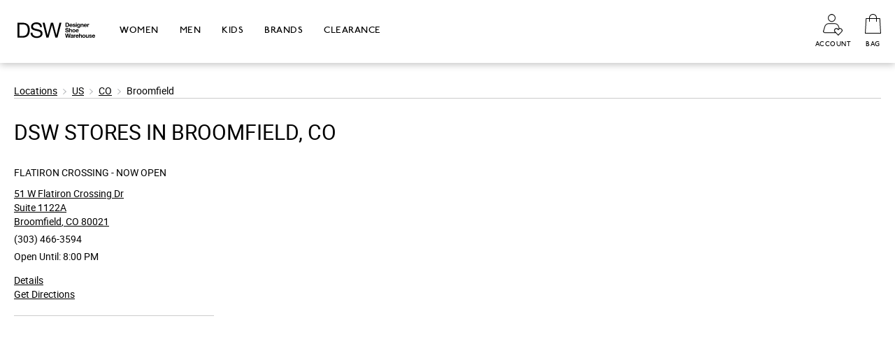

--- FILE ---
content_type: text/html; charset=utf-8
request_url: https://stores.dsw.com/usa/co/broomfield.html
body_size: 14072
content:
<!doctype html><html lang="en"><head><meta http-equiv="Content-Type" content="text/html; charset=utf-8"/><meta http-equiv="X-UA-Compatible" content="IE=edge"><link rel="dns-prefetch" href="//www.yext-pixel.com"><link rel="dns-prefetch" href="//a.cdnmktg.com"><link rel="dns-prefetch" href="//a.mktgcdn.com"><link rel="dns-prefetch" href="//dynl.mktgcdn.com"><link rel="dns-prefetch" href="//dynm.mktgcdn.com"><link rel="dns-prefetch" href="//www.google-analytics.com"><meta name="viewport" content="width=device-width, initial-scale=1, maximum-scale=1, user-scalable=no"><meta name="format-detection" content="telephone=no"><link rel="shortcut icon" href="//dynl.mktgcdn.com/p/1CYf24Z7HKoiK-CDnn5VSIcH0BfGnRcC0M9O_QDubD8/480x480.png"><meta name="description" content="Browse all DSW Designer Shoe Warehouse locations in Broomfield, CO. Find your favorite brands and the latest shoes and accessories for women, men, and kids at great prices."><meta name="keywords" content=""><meta property="og:title" content="DSW Locations in Broomfield, CO | Shoes, Boots, Sandals, Handbags, Accessories"><meta property="og:description" content="Browse all DSW Designer Shoe Warehouse locations in Broomfield, CO. Find your favorite brands and the latest shoes and accessories for women, men, and kids at great prices."><meta property="og:image" content="https://stores.dsw.com/permanent-b0b701/assets/images/logo-dsw.097e4044.svg"><meta property="og:type" content="website"><meta property="og:url" content="https://stores.dsw.com/usa/co/broomfield.html"><meta name="twitter:card" content="summary"><link rel="canonical" href="https://stores.dsw.com/usa/co/broomfield.html" /><title>DSW Locations in Broomfield, CO | Shoes, Boots, Sandals, Handbags, Accessories</title><script type="text/javascript">window.Yext = (function(Yext){Yext.BaseUrl = "../../"; return Yext})(window.Yext || {});</script><script id="monitoring-data" type="text/data">{"isStaging":false,"siteDomain":"stores.dsw.com","siteId":239,"soyTemplateName":"directory.locationList"}</script><link rel="preload" href="../../permanent-b0b701/stores.dsw.com/locationList/main.37683f63.js" as="script"><style id="main-37683f63-css">@font-face{font-family:Roboto;src:url(../../permanent-b0b701/assets/fonts/roboto-regular-webfont.c469dc74.woff) format("woff"),url(../../permanent-b0b701/assets/fonts/roboto-regular-webfont.080c02d2.ttf) format("truetype"),url(../../permanent-b0b701/assets/fonts/roboto-regular-webfont.f005967b.svg) format("svg");font-weight:400;font-style:normal}@font-face{font-family:Roboto;src:url(../../permanent-b0b701/assets/fonts/roboto-italic-webfont.1bd7ffe7.woff) format("woff"),url(../../permanent-b0b701/assets/fonts/roboto-italic-webfont.869b4d2d.ttf) format("truetype"),url(../../permanent-b0b701/assets/fonts/roboto-italic-webfont.5bf224ff.svg) format("svg");font-weight:400;font-style:italic}@font-face{font-family:Roboto;src:url(../../permanent-b0b701/assets/fonts/roboto-light-webfont.1f4a7393.woff) format("woff"),url(../../permanent-b0b701/assets/fonts/roboto-light-webfont.493a5830.ttf) format("truetype"),url(../../permanent-b0b701/assets/fonts/roboto-light-webfont.6b55c2ed.svg) format("svg");font-weight:300;font-style:normal}@font-face{font-family:Roboto;src:url(../../permanent-b0b701/assets/fonts/roboto-lightitalic-webfont.d922ea47.woff) format("woff"),url(../../permanent-b0b701/assets/fonts/roboto-lightitalic-webfont.5f1c6111.ttf) format("truetype"),url(../../permanent-b0b701/assets/fonts/roboto-lightitalic-webfont.6e9baa7a.svg) format("svg");font-weight:300;font-style:italic}@font-face{font-family:Roboto;src:url(../../permanent-b0b701/assets/fonts/roboto-medium-webfont.ca60d597.woff) format("woff"),url(../../permanent-b0b701/assets/fonts/roboto-medium-webfont.6000397b.ttf) format("truetype"),url(../../permanent-b0b701/assets/fonts/roboto-medium-webfont.50f792e4.svg) format("svg");font-weight:500;font-style:normal}@font-face{font-family:Roboto;src:url(../../permanent-b0b701/assets/fonts/roboto-mediumitalic-webfont.93db3f32.woff) format("woff"),url(../../permanent-b0b701/assets/fonts/roboto-mediumitalic-webfont.64999691.ttf) format("truetype"),url(../../permanent-b0b701/assets/fonts/roboto-mediumitalic-webfont.4be0b473.svg) format("svg");font-weight:500;font-style:italic}@font-face{font-family:P22 Underground;src:url(../../permanent-b0b701/assets/fonts/p22johnstonundergroundregular-webfont.d1e9a71a.woff) format("woff"),url(../../permanent-b0b701/assets/fonts/p22johnstonundergroundregular-webfont.cd847235.ttf) format("truetype"),url(../../permanent-b0b701/assets/fonts/p22johnstonundergroundregular-webfont.275f80b5.svg) format("svg");font-weight:400;font-style:normal}@font-face{font-family:P22 Underground;src:url(../../permanent-b0b701/assets/fonts/p22johnstonundergroundbold-webfont.6ee4ff52.woff) format("woff"),url(../../permanent-b0b701/assets/fonts/p22johnstonundergroundbold-webfont.1027ca78.ttf) format("truetype"),url(../../permanent-b0b701/assets/fonts/p22johnstonundergroundbold-webfont.2d247229.svg) format("svg");font-weight:600;font-style:normal}a,abbr,acronym,address,applet,article,aside,audio,b,big,blockquote,body,button,canvas,caption,center,cite,code,dd,del,details,dfn,div,dl,dt,em,embed,fieldset,figcaption,figure,footer,form,h1,h2,h3,h4,h5,h6,header,hgroup,html,i,iframe,img,input,ins,kbd,label,legend,li,mark,menu,nav,object,ol,output,p,pre,q,ruby,s,samp,section,small,span,strike,strong,sub,summary,sup,table,tbody,td,tfoot,th,thead,time,tr,tt,u,ul,var,video{border:0;border-radius:0;color:inherit;font:inherit;font-size:100%;margin:0;padding:0;vertical-align:baseline;text-decoration:none}article,aside,details,figcaption,figure,footer,header,hgroup,menu,nav,section{display:block}body{line-height:normal;font-family:Roboto,Helvetica Neue,Helvetica,Arial,sans-serif;font-weight:400}ol,ul{list-style:none}blockquote,q{quotes:none}blockquote:after,blockquote:before,q:after,q:before{content:"";content:none}table{border-collapse:collapse;border-spacing:0}*,:after,:before{box-sizing:border-box}*{word-wrap:break-word;overflow-wrap:break-word}html{-webkit-text-size-adjust:100%}img,svg{max-width:100%;max-height:100%}button,input,textarea{-webkit-appearance:none;-moz-appearance:none;appearance:none}.Heading,.Heading--alpha{font-family:P22 Underground,Helvetica Neue,Helvetica,Arial,sans-serif;font-weight:400;font-style:normal;font-stretch:normal;line-height:normal;letter-spacing:normal;text-align:left;color:#000;text-transform:uppercase}.Heading--alpha{font-size:2.5rem;font-weight:500;line-height:1.1;letter-spacing:.05rem}@media (max-width:61.9375rem){.Heading--alpha{font-size:2.8125rem;line-height:1.11}}.Heading--bravo{font-family:P22 Underground,Helvetica Neue,Helvetica,Arial,sans-serif;font-weight:400;font-style:normal;font-stretch:normal;line-height:normal;letter-spacing:normal;text-align:left;color:#000;text-transform:uppercase;font-size:1.875rem;font-weight:500;line-height:1.2;letter-spacing:.05rem}@media (max-width:61.9375rem){.Heading--bravo{font-size:1.25rem;font-weight:600}}.Heading--charlie{line-height:normal;letter-spacing:normal;font-size:1.25rem;line-height:1.2;letter-spacing:.05rem}.Heading--charlie,.Heading--delta{font-family:P22 Underground,Helvetica Neue,Helvetica,Arial,sans-serif;font-weight:400;font-style:normal;font-stretch:normal;text-align:left;color:#000;text-transform:uppercase;font-weight:600}.Heading--delta{line-height:normal;letter-spacing:normal;font-size:.875rem;line-height:1.43}.Heading--head{font-size:1.1875rem;line-height:1.21;text-transform:uppercase;font-weight:600}@media (min-width:48rem){.Heading--head{font-size:2.5rem;line-height:3rem}}.Text{font-family:Roboto,Helvetica Neue,Helvetica,Arial,sans-serif;font-size:.875rem;color:#000;font-weight:400;font-style:normal;font-stretch:normal;line-height:normal;letter-spacing:normal;line-height:1.43;letter-spacing:.05rem}.Text--semibold{font-weight:500}.Text--italic{font-style:italic}.Text-body,.Text-body--bold{font-family:Roboto,Helvetica Neue,Helvetica,Arial,sans-serif;font-size:.875rem;color:#000;font-weight:400;font-style:normal;font-stretch:normal;line-height:normal;letter-spacing:normal;line-height:1.43;letter-spacing:.05rem}.Text-body--bold{font-weight:500}.Text-header{font-family:Roboto,Helvetica Neue,Helvetica,Arial,sans-serif;font-size:.875rem;color:#000;font-weight:400;font-style:normal;font-stretch:normal;line-height:normal;letter-spacing:normal;font-family:P22 Underground,Helvetica Neue,Helvetica,Arial,sans-serif;font-size:.625rem;line-height:1.4;letter-spacing:.03125rem;text-align:center;text-transform:uppercase}.Text--bold{font-weight:600}.Text--uppercase{text-transform:uppercase}.Link-primary{font-family:Roboto,Helvetica Neue,Helvetica,Arial,sans-serif;font-size:.875rem;color:#000;font-weight:400;font-style:normal;font-stretch:normal;line-height:normal;letter-spacing:normal;line-height:1.43;letter-spacing:.05rem}.Link-primary:active,.Link-primary:hover{color:color(gray,deep);text-decoration:none;color:color(gray,chrome)}.Link-primary:after{display:inline-block;margin-left:.5rem;content:url(../../permanent-b0b701/assets/images/angle-black.cdfa2398.svg)}.Link-primary:hover{cursor:pointer}.Link-primary:hover:after{content:url(../../permanent-b0b701/assets/images/angle-dark.4ade2869.svg)}.Link-header{font-family:Roboto,Helvetica Neue,Helvetica,Arial,sans-serif;font-size:.875rem;color:#000;font-weight:400;font-style:normal;font-stretch:normal;line-height:normal;letter-spacing:normal;font-family:P22 Underground,Helvetica Neue,Helvetica,Arial,sans-serif;line-height:1.57;letter-spacing:.03125rem;text-transform:uppercase;font-weight:500;color:color(gray,space)}.Link-header:active,.Link-header:hover{color:color(gray,deep)}.Link-header--dropdown{font-family:Roboto,Helvetica Neue,Helvetica,Arial,sans-serif;font-size:.875rem;color:#000;font-weight:400;line-height:normal;font-family:P22 Underground,Helvetica Neue,Helvetica,Arial,sans-serif;font-size:1.5rem;font-weight:600;line-height:.92;color:#fff}.Link-footer,.Link-header--dropdown{font-style:normal;font-stretch:normal;letter-spacing:normal;text-transform:uppercase}.Link-footer{font-family:Roboto,Helvetica Neue,Helvetica,Arial,sans-serif;font-size:.875rem;color:#000;font-weight:400;line-height:normal;line-height:1.43;letter-spacing:.03125rem}.Link-footer:hover{color:#333}.Link-breadcrumb{font-family:Roboto,Helvetica Neue,Helvetica,Arial,sans-serif;font-size:.875rem;color:#000;font-weight:400;font-style:normal;font-stretch:normal;line-height:normal;letter-spacing:normal;line-height:1.43;text-decoration:underline}.Link-breadcrumb:active,.Link-breadcrumb:hover{color:color(gray,deep);text-decoration:none}.Button{-webkit-appearance:none;-moz-appearance:none;appearance:none;white-space:nowrap;display:inline-block}.Button:hover{cursor:pointer}.Button--arrow{font-family:Roboto,Helvetica Neue,Helvetica,Arial,sans-serif;font-size:.875rem;color:#000;font-weight:400;font-style:normal;font-stretch:normal;line-height:normal;letter-spacing:normal;font-family:P22 Underground,Helvetica Neue,Helvetica,Arial,sans-serif;font-weight:600;line-height:1.57;-webkit-appearance:none;-moz-appearance:none;appearance:none;white-space:nowrap;display:inline-block;border-bottom:.0625rem solid #000;padding-right:.5rem;position:relative}.Button--arrow:hover{color:#525252;cursor:pointer}.Button--arrow:after{content:url(../../permanent-b0b701/assets/images/link-arrowhead.28d921f5.svg);position:absolute;top:50%;left:100%}.Button--fixed{font-family:Roboto,Helvetica Neue,Helvetica,Arial,sans-serif;font-size:.875rem;color:#000;font-weight:400;font-style:normal;font-stretch:normal;line-height:normal;letter-spacing:normal;font-family:P22 Underground,Helvetica Neue,Helvetica,Arial,sans-serif;font-weight:600;line-height:3.14;text-align:center;color:color(#fff);text-transform:uppercase;-webkit-appearance:none;-moz-appearance:none;appearance:none;white-space:nowrap;display:inline-block;padding:0 1rem;background-color:color(#000);height:2.75rem;min-width:9.875rem}.Button--fixed:focus{color:color(#000)}.Button--fixed:hover{cursor:pointer}.Button--fixed:active,.Button--fixed:hover{background-color:color(gray,deep)}.Button--fixed:focus{background-color:color(#fff)}.Button--inverse{font-size:.875rem;line-height:1.43;padding:.625rem;min-width:13.1875rem;width:auto;font-weight:600;text-align:center;text-transform:uppercase;color:#000;background-color:#fff;border:.0625rem solid #000;color:#fff;background-color:#000}.Button--inverse:active,.Button--inverse:hover{background-color:#000;color:#fff;border:.0625rem solid #0096d0;background-color:#fff;color:#000}.Teaser-links{display:-ms-flexbox;display:flex}.Teaser-phone .c-phone-label{display:none}.Teaser-directions{margin-right:2rem}.Teaser--location .c-address-postal-code,.Teaser--location .c-address-street-1{display:none}.Teaser--location .Teaser-title{font-family:P22 Underground,Helvetica Neue,Helvetica,Arial,sans-serif;font-weight:400;text-align:left;text-transform:uppercase;font-weight:600;margin-bottom:.3125rem}.Teaser--location .Teaser-open,.Teaser--location .Teaser-title{font-style:normal;font-stretch:normal;line-height:normal;letter-spacing:normal;color:#000;font-size:.875rem;line-height:1.43}.Teaser--location .Teaser-open{font-family:Roboto,Helvetica Neue,Helvetica,Arial,sans-serif;font-weight:400;letter-spacing:.05rem;font-weight:500}.Teaser--location .Teaser-address{margin-bottom:.5rem}.Teaser--location .Teaser-directions,.Teaser--location .Teaser-phone{display:none}.Teaser--location .Teaser-link{font-family:Roboto,Helvetica Neue,Helvetica,Arial,sans-serif;font-size:.875rem;color:#000;font-weight:400;font-style:normal;font-stretch:normal;line-height:normal;letter-spacing:normal;font-family:P22 Underground,Helvetica Neue,Helvetica,Arial,sans-serif;font-weight:600;line-height:1.57;-webkit-appearance:none;-moz-appearance:none;appearance:none;white-space:nowrap;display:inline-block;border-bottom:.0625rem solid #000;padding-right:.5rem;position:relative}.Teaser--location .Teaser-link:hover{color:#525252;cursor:pointer}.Teaser--location .Teaser-link:after{content:url(../../permanent-b0b701/assets/images/link-arrowhead.28d921f5.svg);position:absolute;top:50%;left:100%}.Teaser--directory,.Teaser--sitemap{display:-ms-flexbox;display:flex;-ms-flex-direction:column;flex-direction:column;height:100%;padding-bottom:1.25rem;border-bottom:.0625rem solid #ccc}.Teaser--directory .c-get-directions-button,.Teaser--sitemap .c-get-directions-button{font-size:.875rem;font-family:Roboto,Helvetica Neue,Helvetica,Arial,sans-serif;font-size:14px;color:#000;font-weight:400;font-style:normal;font-stretch:normal;line-height:normal;letter-spacing:normal;line-height:1.43;text-decoration:underline}.Teaser--directory .c-get-directions-button:active,.Teaser--directory .c-get-directions-button:hover,.Teaser--sitemap .c-get-directions-button:active,.Teaser--sitemap .c-get-directions-button:hover{color:color(gray,deep);text-decoration:none}.Teaser--directory .Teaser-title,.Teaser--sitemap .Teaser-title{font-family:Roboto,Helvetica Neue,Helvetica,Arial,sans-serif;font-size:.875rem;color:#000;font-weight:400;font-style:normal;font-stretch:normal;line-height:normal;letter-spacing:normal;line-height:1.43;text-transform:uppercase;margin-bottom:1rem;-ms-flex-order:1;order:1}@media (min-width:62rem){.Teaser--directory .Teaser-title,.Teaser--sitemap .Teaser-title{margin-bottom:.625rem}}.Teaser--directory .Teaser-address,.Teaser--sitemap .Teaser-address{font-size:.875rem;font-family:Roboto,Helvetica Neue,Helvetica,Arial,sans-serif;font-size:14px;color:#000;font-weight:400;font-style:normal;font-stretch:normal;line-height:normal;letter-spacing:normal;line-height:1.43;text-decoration:underline;margin-bottom:1.125rem;-ms-flex-order:2;order:2}.Teaser--directory .Teaser-address:active,.Teaser--directory .Teaser-address:hover,.Teaser--sitemap .Teaser-address:active,.Teaser--sitemap .Teaser-address:hover{color:color(gray,deep);text-decoration:none}@media (min-width:62rem){.Teaser--directory .Teaser-address,.Teaser--sitemap .Teaser-address{margin-bottom:.3125rem}}.Teaser--directory .Teaser-phone,.Teaser--sitemap .Teaser-phone{letter-spacing:normal;margin-bottom:.3125rem;-ms-flex-order:3;order:3}@media (max-width:61.9375rem){.Teaser--directory .Teaser-phone,.Teaser--sitemap .Teaser-phone{font-size:.875rem;font-family:Roboto,Helvetica Neue,Helvetica,Arial,sans-serif;font-size:14px;color:#000;font-weight:400;font-style:normal;font-stretch:normal;line-height:normal;letter-spacing:normal;line-height:1.43;text-decoration:underline}.Teaser--directory .Teaser-phone:active,.Teaser--directory .Teaser-phone:hover,.Teaser--sitemap .Teaser-phone:active,.Teaser--sitemap .Teaser-phone:hover{color:color(gray,deep);text-decoration:none}}.Teaser--directory .Teaser-open,.Teaser--sitemap .Teaser-open{letter-spacing:normal;margin-bottom:.875rem;-ms-flex-order:4;order:4}.Teaser--directory .Teaser-links,.Teaser--sitemap .Teaser-links{-ms-flex-direction:column;flex-direction:column;-ms-flex-order:5;order:5}.Teaser--directory .Teaser-directions,.Teaser--sitemap .Teaser-directions{-ms-flex-order:2;order:2}.Teaser--directory .Teaser-linkWrapper,.Teaser--sitemap .Teaser-linkWrapper{margin-bottom:1rem;-ms-flex-order:1;order:1}@media (min-width:62rem){.Teaser--directory .Teaser-linkWrapper,.Teaser--sitemap .Teaser-linkWrapper{margin-bottom:0}}.Teaser--directory .Teaser-link,.Teaser--sitemap .Teaser-link{font-size:.875rem;font-family:Roboto,Helvetica Neue,Helvetica,Arial,sans-serif;font-size:14px;color:#000;font-weight:400;font-style:normal;font-stretch:normal;line-height:normal;letter-spacing:normal;line-height:1.43;text-decoration:underline}.Teaser--directory .Teaser-link:active,.Teaser--directory .Teaser-link:hover,.Teaser--sitemap .Teaser-link:active,.Teaser--sitemap .Teaser-link:hover{color:color(gray,deep);text-decoration:none}.Teaser--sitemap{margin-bottom:1rem}@media (min-width:62rem){.Teaser--sitemap{border-bottom:none;margin-bottom:none}}.ResultList-item{border-bottom-style:solid;border-bottom-color:cyan;border-bottom-width:.0625rem;padding-bottom:1.25rem;padding-top:1.25rem}.ResultList-item--isActive,.ResultList-item:hover{background-color:#f0f;cursor:pointer}.ResultList-item--ordered{counter-increment:resultCount;position:relative;padding-left:3.125rem}.ResultList-item--ordered:before{content:counter(resultCount,decimal-leading-zero);font-size:2rem;font-weight:600;position:absolute;left:.9375rem}.Header{position:relative}.Header-content{box-shadow:0 .125rem .625rem 0 rgba(0,0,0,.25);position:fixed;top:0;left:0;width:100%;background-color:#fff;z-index:1}.Header-wrapper{height:5rem;display:-ms-flexbox;display:flex;-ms-flex-pack:justify;justify-content:space-between;padding-top:.9375rem;padding-bottom:.9375rem}@media (min-width:62rem){.Header-wrapper{height:5.625rem;padding-top:0;padding-bottom:0}}.Header-main{display:-ms-flexbox;display:flex}@media (min-width:62rem){.Header-main{-ms-flex-align:center;-ms-grid-row-align:center;align-items:center}}.Header-shopButton{margin-right:2.125rem}@media (min-width:62rem){.Header-shopButton{display:none}}.Header-shopImage{width:1.9375rem;height:1.5625rem;display:-ms-flexbox;display:flex}.Header-shopText{margin-top:.625rem}.Header-logoLinkWrapper{display:-ms-flexbox;display:flex;-ms-flex-align:center;align-items:center}@media (max-width:61.9375rem){.Header-logoLink{height:2.5rem}}.Header-linksWrapper{display:none}@media (min-width:62rem){.Header-linksWrapper{display:-ms-flexbox;display:flex;height:100%}}.Header-linksWrapper--mobile{display:none;position:absolute;left:0;top:100%;background-color:#000;box-shadow:.3125rem .125rem .5625rem 0 rgba(0,0,0,.5);color:#fff;max-width:90%;width:90%}.Header-links{display:-ms-flexbox;display:flex;-ms-flex-direction:column;flex-direction:column;height:100vh}@media (min-width:62rem){.Header-links{-ms-flex-direction:row;flex-direction:row;-ms-flex-align:center;-ms-grid-row-align:center;align-items:center;height:auto}}.Header-linkItem{height:3.125rem;border-bottom:.0625rem solid #fff}@media (min-width:62rem){.Header-linkItem{border-top:0;height:100%;margin-left:1.875rem}}.Header-link{display:-ms-flexbox;display:flex;-ms-flex-align:center;align-items:center;width:100%;height:100%;padding-left:.9375rem}@media (min-width:62rem){.Header-link{padding-left:0;border-bottom:.3125rem solid transparent}.Header-link:hover{border-bottom:.3125rem solid #000}}@media (max-width:61.9375rem){.Header-link{font-family:Roboto,Helvetica Neue,Helvetica,Arial,sans-serif;font-size:.875rem;color:#000;font-weight:400;font-style:normal;font-stretch:normal;line-height:normal;letter-spacing:normal;font-family:P22 Underground,Helvetica Neue,Helvetica,Arial,sans-serif;font-size:1.5rem;font-weight:600;line-height:.92;color:#fff;text-transform:uppercase}}.Header-secondary{display:-ms-flexbox;display:flex}.Header-secondaryImage{-ms-flex-positive:1;flex-grow:1}.Header-secondaryButtonWrapper{display:-ms-flexbox;display:flex}@media (min-width:62rem){.Header-secondaryButtonWrapper{-ms-flex-align:center;-ms-grid-row-align:center;align-items:center}}.Header-secondaryButton{display:-ms-flexbox;display:flex;-ms-flex-direction:column;flex-direction:column;-ms-flex-align:center;align-items:center}@media (min-width:62rem){.Header-secondaryButton{min-height:3.125rem}}.Header-bagButton{margin-left:.625rem}@media (min-width:62rem){.Header-bagButton{margin-left:1.25rem}}.Header.is-open .Header-shopImage{content:url(../../permanent-b0b701/assets/images/menu-exit.d2fa6c9c.svg)}.Header.is-open .Header-dropdown{display:inline-block}.Main{display:-ms-flexbox;display:flex;-ms-flex-direction:column;flex-direction:column;margin-top:5rem;-ms-flex-positive:1;flex-grow:1;-ms-flex-negative:0;flex-shrink:0;min-height:.0625rem}@media (min-width:62rem){.Main{-ms-flex-wrap:wrap;flex-wrap:wrap;margin-top:5.625rem}.Main-breadCrumbs{-ms-flex-order:-99;order:-99}}.Main-content{display:-ms-flexbox;display:flex;-ms-flex-direction:column;flex-direction:column;-ms-flex-positive:1;flex-grow:1;min-height:.0625rem}.Footer{border-top:.0625rem solid #9b9b9b}.Footer-block{padding-left:.9375rem;padding-right:.9375rem;width:100%}@media (min-width:62rem){.Footer-block--first{padding-left:.9375rem;padding-right:.9375rem;width:16.66667%}}@media (max-width:61.9375rem){.Footer-block--second{border-top:.0625rem solid #9b9b9b}}@media (min-width:62rem){.Footer-block--second{width:33.33333%}}@media (min-width:62rem){.Footer-block--second,.Footer-block--third{padding-left:.9375rem;padding-right:.9375rem}.Footer-block--third{width:50%}}.Footer-wrapper{margin-top:1.875rem;padding-bottom:1.875rem}@media (min-width:62rem){.Footer-wrapper{margin-top:3.625rem}}.Footer-main{margin-top:1.875rem}@media (min-width:62rem){.Footer-main{margin-top:0}}.Footer-linksTitle{font-family:Roboto,Helvetica Neue,Helvetica,Arial,sans-serif;font-size:.875rem;color:#000;font-weight:400;font-style:normal;font-stretch:normal;line-height:normal;letter-spacing:normal;font-family:P22 Underground,Helvetica Neue,Helvetica,Arial,sans-serif;line-height:1.57;letter-spacing:.03125rem;text-transform:uppercase;font-weight:600;color:#333}@media (min-width:62rem){.Footer-linksTitle{margin-bottom:1.25rem}}.Footer-linksTitle--customerService{margin-bottom:1.25rem}@media (max-width:61.9375rem){.Footer-linksTitle--explore{display:none}}@media (min-width:62rem){.Footer-links--hotCategories{display:-ms-flexbox;display:flex;-ms-flex-direction:row;flex-direction:row;-ms-flex-wrap:wrap;flex-wrap:wrap}}.Footer-links--explore{display:-ms-flexbox;display:flex;-ms-flex-wrap:wrap;flex-wrap:wrap}@media (max-width:61.9375rem){.Footer-links--explore{font-family:Roboto,Helvetica Neue,Helvetica,Arial,sans-serif;font-size:.875rem;color:#000;font-weight:400;font-style:normal;font-stretch:normal;line-height:normal;letter-spacing:normal;font-weight:300}}@media (min-width:62rem){.Footer-links--explore{height:12.5rem;-ms-flex-direction:column;flex-direction:column}}.Footer-linkWrapper{padding-right:.3125rem}@media (max-width:61.9375rem){.Footer-linkWrapper--hotCategories{padding-top:1.25rem}}@media (min-width:62rem){.Footer-linkWrapper--hotCategories{padding-bottom:1.25rem;width:50%}}@media (min-width:62rem){.Footer-linkWrapper--explore{padding-bottom:1.25rem;width:33.3333%;display:inline-block}}@media (max-width:61.9375rem){.Footer-linkWrapper--explore:after{content:"|";margin-left:.3125rem;margin-right:.3125rem}}.Footer-link{font-family:Roboto,Helvetica Neue,Helvetica,Arial,sans-serif;font-size:.875rem;color:#000;font-weight:400;font-style:normal;font-stretch:normal;line-height:normal;letter-spacing:normal;line-height:1.43;letter-spacing:.03125rem;text-transform:uppercase}.Footer-link:hover{color:#333}.Footer-link--hotCategories{text-transform:uppercase}@media (max-width:61.9375rem){.Footer-hotCategories{padding-top:1.25rem;margin-bottom:1.25rem}}.Footer-categoriesTitleWrapper{display:-ms-flexbox;display:flex;-ms-flex-pack:justify;justify-content:space-between}.Footer-categoriesToggle{content:url(../../permanent-b0b701/assets/images/plus.a965d611.svg);transform:rotate(-90deg)}@media (min-width:62rem){.Footer-categoriesToggle{display:none}}.Footer-social{margin-top:1.25rem}.Footer-phoneNumber{line-height:normal;letter-spacing:normal;line-height:2.14;letter-spacing:.4}.Footer-email,.Footer-phoneNumber{font-family:Roboto,Helvetica Neue,Helvetica,Arial,sans-serif;font-size:.875rem;color:#000;font-weight:400;font-style:normal;font-stretch:normal;color:#333;text-transform:uppercase}.Footer-copyright,.Footer-email{line-height:normal;letter-spacing:normal;line-height:1.43}.Footer-copyright{font-family:Roboto,Helvetica Neue,Helvetica,Arial,sans-serif;font-size:.875rem;color:#000;font-weight:400;font-style:normal;font-stretch:normal;letter-spacing:.03125rem;color:#333;margin-top:1.25rem}@media (max-width:61.9375rem){.Footer-copyright{padding-bottom:1.25rem;display:-ms-flexbox;display:flex}}@media (max-width:61.9375rem){.Footer-copyright--secondary{margin-left:.3125rem}}@media (max-width:61.9375rem){.Footer-hotCategoriesDropdown{display:none}}.Footer .c-bread-crumbs{display:block;padding-top:0;padding-bottom:0}@media (min-width:62rem){.Footer .c-bread-crumbs{display:none}}.Footer-hotCategories.is-open .Footer-categoriesToggle{content:url(../../permanent-b0b701/assets/images/minus.765eb8f6.svg)}.Footer-hotCategories.is-open .Footer-hotCategoriesDropdown{display:-ms-flexbox;display:flex}.sr-only{position:absolute;width:.0625rem;height:.0625rem;margin:-.0625rem;padding:0;overflow:hidden;clip:rect(0,0,0,0);border:0;white-space:nowrap}.sr-only-focusable:active,.sr-only-focusable:focus{position:static;width:auto;height:auto;margin:0;overflow:visible;clip:auto}.xYextDebug{--settings-accent:#178acd;--settings-text:#fff;--tooltip-background:#178acd;--tooltip-text:#fff;--scope-background:rgba(0,0,0,.45);--scope-text:#fff}.xYextDebug button{background:none}.xYextDebug a:not(.no-tooltip),.xYextDebug button:not(.no-tooltip),.xYextDebug input:not(.no-tooltip){outline:.0625rem dashed blue}.xYextDebug [data-ya-track]{outline:.0625rem solid blue}.xYextDebug [data-ya-scope]{outline:.0625rem dashed green}.xYextDebug .Highlight{animation-name:pulse;animation-duration:2s;animation-iteration-count:infinite;outline:.125rem dashed #000;padding:.5rem 1rem}.xYextDebug .Tooltip{background:var(--tooltip-background);color:var(--tooltip-text);position:absolute;padding:.3125rem .625rem;border-radius:.25rem;transition:all .3s ease-out;font-size:.75rem;z-index:99998}@keyframes pulse{0%{background:transparent}50%{background:rgba(0,0,0,.15)}to{background:transparent}}.Analytics{position:fixed;height:80%;top:10%;bottom:10%;right:-15.625rem;transition:right .3s ease-out;width:21.875rem;color:var(--settings-text);display:-ms-flexbox!important;display:flex!important;z-index:99999}.Analytics.show{right:0}.Analytics-toggles{width:6.25rem;border-top-left-radius:.25rem;border-bottom-left-radius:.25rem;background:rgba(0,0,0,.75);margin:auto;display:-ms-flexbox;display:flex;-ms-flex-direction:column;flex-direction:column;border-right:.0625rem solid #fff}.Analytics-toggles--item{outline:none;text-align:center;padding:.625rem}.Analytics-toggles--item:not(:last-child){border-bottom:.0625rem solid #fff}.Analytics-toggles--item:hover{cursor:pointer}.Analytics-toggles--item.active,.Analytics-toggles--item:hover{background:var(--settings-accent)}.Analytics-toggles--item.active:first-child,.Analytics-toggles--item:hover:first-child{border-top-left-radius:.25rem}.Analytics-tabs,.Analytics-toggles--item.active:last-child,.Analytics-toggles--item:hover:last-child{border-bottom-left-radius:.25rem}.Analytics-tabs{width:15.625rem;border-top-left-radius:.25rem;background:rgba(0,0,0,.75)}.Analytics-tabs--footerToggle{min-height:2.875rem;width:100%;text-align:left;padding:.625rem 1.25rem;border-top:.0625rem solid #fff;border-bottom-left-radius:.25rem;outline:none}.Analytics-tabs--footerToggle:not(.active):hover{background:hsla(0,0%,100%,.3)}.Analytics-tabs--footerToggle:hover{cursor:pointer}.Analytics-tabs--footerToggle.active,.Analytics-tabs--title{background:var(--settings-accent)}.Analytics-tabs--title{color:var(--settings-text);padding:1.25rem;border-bottom:.0625rem solid #fff;border-top-left-radius:.25rem}.Analytics-tabs--search{outline:none;background:transparent;padding:.625rem 1.25rem;border-bottom:.0625rem solid #fff;width:100%}.Analytics-tabs--item{display:none}.Analytics-tabs--item.active{display:-ms-flexbox;display:flex;-ms-flex-direction:column;flex-direction:column;height:100%}.Analytics-list{overflow-y:scroll;-ms-flex-positive:1;flex-grow:1}.Analytics-list--item{display:-ms-flexbox;display:flex;-ms-flex-wrap:wrap;flex-wrap:wrap;-ms-flex-pack:justify;justify-content:space-between;-ms-flex-align:center;align-items:center}.Analytics-list--item:not(:last-child),.Settings-input{border-bottom:.0625rem solid #fff}.Settings-input{display:none;outline:none;width:100%;margin-bottom:.625rem;margin-left:1.25rem;margin-right:1.25rem;background:transparent}.edit .Settings-input{display:block}.Settings-toggle{display:-ms-flexbox;display:flex;-ms-flex-pack:justify;justify-content:space-between;outline:none;-ms-flex-align:center;align-items:center;width:100%;padding:.625rem 1.25rem}.Settings-toggle:hover{background:hsla(0,0%,100%,.3);cursor:pointer}.Settings-accent,.Settings-sbc,.Settings-stc,.Settings-tbc,.Settings-text,.Settings-ttc{height:.875rem;width:.875rem;border:.0625rem solid #fff}.Settings-tbc{background:var(--tooltip-background)}.Settings-ttc{background:var(--tooltip-text)}.Settings-accent{background:var(--settings-accent)}.Settings-text{background:var(--settings-text)}.Settings-sbc{background:var(--scope-background)}.Settings-stc{background:var(--scope-text)}.EventNameTab-button{padding:.625rem 1.25rem;text-align:left;width:100%}.EventNameTab-button--active{background:var(--settings-accent);outline:none}.EventNameTab-button:not(.EventNameTab-button--active):hover{background:hsla(0,0%,100%,.3);cursor:pointer}.Scope{position:absolute;padding:.625rem;outline:.0625rem solid var(--settings-accent);background:var(--scope-background);color:var(--scope-text);z-index:2147483647}.c-description.show-full-description .c-description-truncated{display:none}.c-description.show-full-description .c-description-full{display:block}.c-description-full{display:none}.Directory--alpha{margin-left:auto;margin-right:auto;padding-left:.9375rem;padding-right:.9375rem;width:100%;padding-bottom:4rem}@media (min-width:48rem){.Directory--alpha{width:45rem;padding-left:1.25rem;padding-right:1.25rem}}@media (min-width:62rem){.Directory--alpha{width:58.75rem}}@media (min-width:75rem){.Directory--alpha{width:100%;max-width:90rem}}.Directory--alpha .Directory-row{display:-ms-flexbox;display:flex;-ms-flex-wrap:wrap;flex-wrap:wrap;margin-left:-1rem;margin-right:-1rem}.Directory--alpha .Directory-title{width:100%;padding-left:1rem;padding-right:1rem;margin-top:2rem}.Directory--alpha .Directory-content{margin-top:2rem}@media (max-width:47.9375rem){.Directory--alpha .Directory-listTeaser{width:100%;margin-left:1rem;margin-right:1rem}.Directory--alpha .Directory-listTeaser:not(:last-child){border-bottom:.0625rem solid #666;padding-bottom:2rem;margin-bottom:2rem}}@media (min-width:48rem){.Directory--alpha .Directory-listTeaser{width:50%;padding-left:1rem;padding-right:1rem;padding-bottom:2rem}}@media (min-width:62rem){.Directory--alpha .Directory-listTeaser{width:25%}}@media (min-width:48rem) and (max-width:61.9375rem){.Directory--alpha .Directory-listLinks{column-count:2}}@media (min-width:62rem) and (max-width:74.9375rem){.Directory--alpha .Directory-listLinks{column-count:3}}@media (min-width:75rem){.Directory--alpha .Directory-listLinks{column-count:4}}.Directory--alpha .Directory-listItem{text-transform:uppercase}.Directory--alpha .Directory-listLink{display:inline-block;margin-bottom:1rem}.Directory--alpha .Directory-listLinkCount{margin-left:.5rem;display:inline-block}.c-location-hours:after,.c-location-hours:before{content:" ";display:table}.c-location-hours:after{clear:both}.c-location-hours-details-row.is-today.highlight-text{font-weight:600}.c-location-hours-details-row.is-today.highlight-background{background-color:#d8d8d8}.c-location-hours-details-row-day{padding-right:1.25rem}.c-location-hours-details-row-intervals-instance{display:block}.c-location-hours-details-opentoday{display:none}.c-location-hours-today{display:block}.c-location-hours-today-details-row{display:none}.c-location-hours-today-details-row.is-today{display:block}.c-location-hours-collapse .c-hours-toggle,.c-location-hours-today-day-hours,.c-location-hours-today-day-hours-interval-separator,.c-location-hours-today-day-hours-intervals-instance{display:inline-block}.c-location-hours-collapse .c-hours-toggle:after{content:"\F0D7";font-family:FontAwesome;font-size:inherit;display:inline-block;transform:rotateX(180deg);transition:transform .5s;vertical-align:middle;margin-left:1ex}.c-location-hours-collapse .c-hours-toggle.collapsed:after{transform:rotate(0)}.c-location-hours-collapse .c-location-hours-today,.c-location-hours-collapse .c-location-hours-today-details-row.is-today{display:inline-block}@media (max-width:47.9375rem){.col-sm-1.col-spaced,.col-sm-2.col-spaced,.col-sm-3.col-spaced,.col-sm-4.col-spaced,.col-sm-5.col-spaced,.col-sm-6.col-spaced,.col-sm-7.col-spaced,.col-sm-8.col-spaced,.col-sm-9.col-spaced,.col-sm-10.col-spaced,.col-sm-11.col-spaced,.col-sm-12.col-spaced{margin-top:.9375rem;margin-bottom:.9375rem}.col-sm-1.col-spaced-top,.col-sm-2.col-spaced-top,.col-sm-3.col-spaced-top,.col-sm-4.col-spaced-top,.col-sm-5.col-spaced-top,.col-sm-6.col-spaced-top,.col-sm-7.col-spaced-top,.col-sm-8.col-spaced-top,.col-sm-9.col-spaced-top,.col-sm-10.col-spaced-top,.col-sm-11.col-spaced-top,.col-sm-12.col-spaced-top{margin-top:.9375rem}.col-sm-1.col-spaced-bottom,.col-sm-2.col-spaced-bottom,.col-sm-3.col-spaced-bottom,.col-sm-4.col-spaced-bottom,.col-sm-5.col-spaced-bottom,.col-sm-6.col-spaced-bottom,.col-sm-7.col-spaced-bottom,.col-sm-8.col-spaced-bottom,.col-sm-9.col-spaced-bottom,.col-sm-10.col-spaced-bottom,.col-sm-11.col-spaced-bottom,.col-sm-12.col-spaced-bottom{margin-bottom:.9375rem}}@media (max-width:61.9375rem){.col-md-1.col-spaced,.col-md-2.col-spaced,.col-md-3.col-spaced,.col-md-4.col-spaced,.col-md-5.col-spaced,.col-md-6.col-spaced,.col-md-7.col-spaced,.col-md-8.col-spaced,.col-md-9.col-spaced,.col-md-10.col-spaced,.col-md-11.col-spaced,.col-md-12.col-spaced{margin-top:.9375rem;margin-bottom:.9375rem}.col-md-1.col-spaced-top,.col-md-2.col-spaced-top,.col-md-3.col-spaced-top,.col-md-4.col-spaced-top,.col-md-5.col-spaced-top,.col-md-6.col-spaced-top,.col-md-7.col-spaced-top,.col-md-8.col-spaced-top,.col-md-9.col-spaced-top,.col-md-10.col-spaced-top,.col-md-11.col-spaced-top,.col-md-12.col-spaced-top{margin-top:.9375rem}.col-md-1.col-spaced-bottom,.col-md-2.col-spaced-bottom,.col-md-3.col-spaced-bottom,.col-md-4.col-spaced-bottom,.col-md-5.col-spaced-bottom,.col-md-6.col-spaced-bottom,.col-md-7.col-spaced-bottom,.col-md-8.col-spaced-bottom,.col-md-9.col-spaced-bottom,.col-md-10.col-spaced-bottom,.col-md-11.col-spaced-bottom,.col-md-12.col-spaced-bottom{margin-bottom:.9375rem}}@media (max-width:74.9375rem){.col-lg-1.col-spaced,.col-lg-2.col-spaced,.col-lg-3.col-spaced,.col-lg-4.col-spaced,.col-lg-5.col-spaced,.col-lg-6.col-spaced,.col-lg-7.col-spaced,.col-lg-8.col-spaced,.col-lg-9.col-spaced,.col-lg-10.col-spaced,.col-lg-11.col-spaced,.col-lg-12.col-spaced{margin-top:.9375rem;margin-bottom:.9375rem}.col-lg-1.col-spaced-top,.col-lg-2.col-spaced-top,.col-lg-3.col-spaced-top,.col-lg-4.col-spaced-top,.col-lg-5.col-spaced-top,.col-lg-6.col-spaced-top,.col-lg-7.col-spaced-top,.col-lg-8.col-spaced-top,.col-lg-9.col-spaced-top,.col-lg-10.col-spaced-top,.col-lg-11.col-spaced-top,.col-lg-12.col-spaced-top{margin-top:.9375rem}.col-lg-1.col-spaced-bottom,.col-lg-2.col-spaced-bottom,.col-lg-3.col-spaced-bottom,.col-lg-4.col-spaced-bottom,.col-lg-5.col-spaced-bottom,.col-lg-6.col-spaced-bottom,.col-lg-7.col-spaced-bottom,.col-lg-8.col-spaced-bottom,.col-lg-9.col-spaced-bottom,.col-lg-10.col-spaced-bottom,.col-lg-11.col-spaced-bottom,.col-lg-12.col-spaced-bottom{margin-bottom:.9375rem}}@media (min-width:48rem){.col-sm-1.col-padded,.col-sm-2.col-padded,.col-sm-3.col-padded,.col-sm-4.col-padded,.col-sm-5.col-padded,.col-sm-6.col-padded,.col-sm-7.col-padded,.col-sm-8.col-padded,.col-sm-9.col-padded,.col-sm-10.col-padded,.col-sm-11.col-padded,.col-sm-12.col-padded{padding:.9375rem}}@media (min-width:62rem){.col-md-1.col-padded,.col-md-2.col-padded,.col-md-3.col-padded,.col-md-4.col-padded,.col-md-5.col-padded,.col-md-6.col-padded,.col-md-7.col-padded,.col-md-8.col-padded,.col-md-9.col-padded,.col-md-10.col-padded,.col-md-11.col-padded,.col-md-12.col-padded{padding:.9375rem}}@media (min-width:75rem){.col-lg-1.col-padded,.col-lg-2.col-padded,.col-lg-3.col-padded,.col-lg-4.col-padded,.col-lg-5.col-padded,.col-lg-6.col-padded,.col-lg-7.col-padded,.col-lg-8.col-padded,.col-lg-9.col-padded,.col-lg-10.col-padded,.col-lg-11.col-padded,.col-lg-12.col-padded{padding:.9375rem}}.row-separator{border-bottom:.0625rem solid #222}.row-vertical-margin,.row-vertical-margin-top{margin-top:1.875rem}.row-vertical-margin-sm,.row-vertical-margin-top-sm{margin-top:.9375rem}.row-vertical-margin,.row-vertical-margin-bottom{margin-bottom:1.875rem}.row-vertical-margin-bottom-sm,.row-vertical-margin-sm{margin-bottom:.9375rem}@media (min-width:75rem){.row-flex-lg{flex-pack:distribute;-ms-flex-direction:row;flex-direction:row}.col-flex-lg,.row-flex-lg{display:-ms-flexbox;display:flex}.col-flex-lg{-ms-flex-direction:column;flex-direction:column}.col-flex-lg,.col-flex-lg .col-flex-child{-ms-flex-positive:1;flex-grow:1}}@media (min-width:62rem){.row-flex-md{flex-pack:distribute;-ms-flex-direction:row;flex-direction:row}.col-flex-md,.row-flex-md{display:-ms-flexbox;display:flex}.col-flex-md{-ms-flex-direction:column;flex-direction:column}.col-flex-md,.col-flex-md .col-flex-child{-ms-flex-positive:1;flex-grow:1}}@media (min-width:48rem){.row-flex-sm{flex-pack:distribute;-ms-flex-direction:row;flex-direction:row}.col-flex-sm,.row-flex-sm{display:-ms-flexbox;display:flex}.col-flex-sm{-ms-flex-direction:column;flex-direction:column}.col-flex-sm,.col-flex-sm .col-flex-child{-ms-flex-positive:1;flex-grow:1}}@media (max-width:47.9375rem){.row-flex-xs{flex-pack:distribute;-ms-flex-direction:row;flex-direction:row}.col-flex-xs,.row-flex-xs{display:-ms-flexbox;display:flex}.col-flex-xs{-ms-flex-direction:column;flex-direction:column}.col-flex-xs,.col-flex-xs .col-flex-child{-ms-flex-positive:1;flex-grow:1}}.l-row{display:-ms-flexbox;display:flex;margin-left:-.9375rem;margin-right:-.9375rem}@media (max-width:47.9375rem){.l-row{-ms-flex-direction:column;flex-direction:column}}@media (min-width:48rem){.l-row{-ms-flex-wrap:wrap;flex-wrap:wrap}}@media (min-width:75rem){.l-col-lg-1-up{padding-left:.9375rem;padding-right:.9375rem;width:8.33333%}}@media (min-width:62rem){.l-col-md-1-up{padding-left:.9375rem;padding-right:.9375rem;width:8.33333%}}@media (min-width:48rem){.l-col-sm-1-up{padding-left:.9375rem;padding-right:.9375rem;width:8.33333%}}@media (max-width:74.9375rem){.l-col-md-1-down{padding-left:.9375rem;padding-right:.9375rem;width:8.33333%}}@media (max-width:61.9375rem){.l-col-sm-1-down{padding-left:.9375rem;padding-right:.9375rem;width:8.33333%}}@media (max-width:47.9375rem){.l-col-xs-1-down{padding-left:.9375rem;padding-right:.9375rem;width:8.33333%}}@media (min-width:75rem){.l-col-lg-2-up{padding-left:.9375rem;padding-right:.9375rem;width:16.66667%}}@media (min-width:62rem){.l-col-md-2-up{padding-left:.9375rem;padding-right:.9375rem;width:16.66667%}}@media (min-width:48rem){.l-col-sm-2-up{padding-left:.9375rem;padding-right:.9375rem;width:16.66667%}}@media (max-width:74.9375rem){.l-col-md-2-down{padding-left:.9375rem;padding-right:.9375rem;width:16.66667%}}@media (max-width:61.9375rem){.l-col-sm-2-down{padding-left:.9375rem;padding-right:.9375rem;width:16.66667%}}@media (max-width:47.9375rem){.l-col-xs-2-down{padding-left:.9375rem;padding-right:.9375rem;width:16.66667%}}@media (min-width:75rem){.l-col-lg-3-up{padding-left:.9375rem;padding-right:.9375rem;width:25%}}@media (min-width:62rem){.l-col-md-3-up{padding-left:.9375rem;padding-right:.9375rem;width:25%}}@media (min-width:48rem){.l-col-sm-3-up{padding-left:.9375rem;padding-right:.9375rem;width:25%}}@media (max-width:74.9375rem){.l-col-md-3-down{padding-left:.9375rem;padding-right:.9375rem;width:25%}}@media (max-width:61.9375rem){.l-col-sm-3-down{padding-left:.9375rem;padding-right:.9375rem;width:25%}}@media (max-width:47.9375rem){.l-col-xs-3-down{padding-left:.9375rem;padding-right:.9375rem;width:25%}}@media (min-width:75rem){.l-col-lg-4-up{padding-left:.9375rem;padding-right:.9375rem;width:33.33333%}}@media (min-width:62rem){.l-col-md-4-up{padding-left:.9375rem;padding-right:.9375rem;width:33.33333%}}@media (min-width:48rem){.l-col-sm-4-up{padding-left:.9375rem;padding-right:.9375rem;width:33.33333%}}@media (max-width:74.9375rem){.l-col-md-4-down{padding-left:.9375rem;padding-right:.9375rem;width:33.33333%}}@media (max-width:61.9375rem){.l-col-sm-4-down{padding-left:.9375rem;padding-right:.9375rem;width:33.33333%}}@media (max-width:47.9375rem){.l-col-xs-4-down{padding-left:.9375rem;padding-right:.9375rem;width:33.33333%}}@media (min-width:75rem){.l-col-lg-5-up{padding-left:.9375rem;padding-right:.9375rem;width:41.66667%}}@media (min-width:62rem){.l-col-md-5-up{padding-left:.9375rem;padding-right:.9375rem;width:41.66667%}}@media (min-width:48rem){.l-col-sm-5-up{padding-left:.9375rem;padding-right:.9375rem;width:41.66667%}}@media (max-width:74.9375rem){.l-col-md-5-down{padding-left:.9375rem;padding-right:.9375rem;width:41.66667%}}@media (max-width:61.9375rem){.l-col-sm-5-down{padding-left:.9375rem;padding-right:.9375rem;width:41.66667%}}@media (max-width:47.9375rem){.l-col-xs-5-down{padding-left:.9375rem;padding-right:.9375rem;width:41.66667%}}@media (min-width:75rem){.l-col-lg-6-up{padding-left:.9375rem;padding-right:.9375rem;width:50%}}@media (min-width:62rem){.l-col-md-6-up{padding-left:.9375rem;padding-right:.9375rem;width:50%}}@media (min-width:48rem){.l-col-sm-6-up{padding-left:.9375rem;padding-right:.9375rem;width:50%}}@media (max-width:74.9375rem){.l-col-md-6-down{padding-left:.9375rem;padding-right:.9375rem;width:50%}}@media (max-width:61.9375rem){.l-col-sm-6-down{padding-left:.9375rem;padding-right:.9375rem;width:50%}}@media (max-width:47.9375rem){.l-col-xs-6-down{padding-left:.9375rem;padding-right:.9375rem;width:50%}}@media (min-width:75rem){.l-col-lg-7-up{padding-left:.9375rem;padding-right:.9375rem;width:58.33333%}}@media (min-width:62rem){.l-col-md-7-up{padding-left:.9375rem;padding-right:.9375rem;width:58.33333%}}@media (min-width:48rem){.l-col-sm-7-up{padding-left:.9375rem;padding-right:.9375rem;width:58.33333%}}@media (max-width:74.9375rem){.l-col-md-7-down{padding-left:.9375rem;padding-right:.9375rem;width:58.33333%}}@media (max-width:61.9375rem){.l-col-sm-7-down{padding-left:.9375rem;padding-right:.9375rem;width:58.33333%}}@media (max-width:47.9375rem){.l-col-xs-7-down{padding-left:.9375rem;padding-right:.9375rem;width:58.33333%}}@media (min-width:75rem){.l-col-lg-8-up{padding-left:.9375rem;padding-right:.9375rem;width:66.66667%}}@media (min-width:62rem){.l-col-md-8-up{padding-left:.9375rem;padding-right:.9375rem;width:66.66667%}}@media (min-width:48rem){.l-col-sm-8-up{padding-left:.9375rem;padding-right:.9375rem;width:66.66667%}}@media (max-width:74.9375rem){.l-col-md-8-down{padding-left:.9375rem;padding-right:.9375rem;width:66.66667%}}@media (max-width:61.9375rem){.l-col-sm-8-down{padding-left:.9375rem;padding-right:.9375rem;width:66.66667%}}@media (max-width:47.9375rem){.l-col-xs-8-down{padding-left:.9375rem;padding-right:.9375rem;width:66.66667%}}@media (min-width:75rem){.l-col-lg-9-up{padding-left:.9375rem;padding-right:.9375rem;width:75%}}@media (min-width:62rem){.l-col-md-9-up{padding-left:.9375rem;padding-right:.9375rem;width:75%}}@media (min-width:48rem){.l-col-sm-9-up{padding-left:.9375rem;padding-right:.9375rem;width:75%}}@media (max-width:74.9375rem){.l-col-md-9-down{padding-left:.9375rem;padding-right:.9375rem;width:75%}}@media (max-width:61.9375rem){.l-col-sm-9-down{padding-left:.9375rem;padding-right:.9375rem;width:75%}}@media (max-width:47.9375rem){.l-col-xs-9-down{padding-left:.9375rem;padding-right:.9375rem;width:75%}}@media (min-width:75rem){.l-col-lg-10-up{padding-left:.9375rem;padding-right:.9375rem;width:83.33333%}}@media (min-width:62rem){.l-col-md-10-up{padding-left:.9375rem;padding-right:.9375rem;width:83.33333%}}@media (min-width:48rem){.l-col-sm-10-up{padding-left:.9375rem;padding-right:.9375rem;width:83.33333%}}@media (max-width:74.9375rem){.l-col-md-10-down{padding-left:.9375rem;padding-right:.9375rem;width:83.33333%}}@media (max-width:61.9375rem){.l-col-sm-10-down{padding-left:.9375rem;padding-right:.9375rem;width:83.33333%}}@media (max-width:47.9375rem){.l-col-xs-10-down{padding-left:.9375rem;padding-right:.9375rem;width:83.33333%}}@media (min-width:75rem){.l-col-lg-11-up{padding-left:.9375rem;padding-right:.9375rem;width:91.66667%}}@media (min-width:62rem){.l-col-md-11-up{padding-left:.9375rem;padding-right:.9375rem;width:91.66667%}}@media (min-width:48rem){.l-col-sm-11-up{padding-left:.9375rem;padding-right:.9375rem;width:91.66667%}}@media (max-width:74.9375rem){.l-col-md-11-down{padding-left:.9375rem;padding-right:.9375rem;width:91.66667%}}@media (max-width:61.9375rem){.l-col-sm-11-down{padding-left:.9375rem;padding-right:.9375rem;width:91.66667%}}@media (max-width:47.9375rem){.l-col-xs-11-down{padding-left:.9375rem;padding-right:.9375rem;width:91.66667%}}@media (min-width:75rem){.l-col-lg-12-up{padding-left:.9375rem;padding-right:.9375rem;width:100%}}@media (min-width:62rem){.l-col-md-12-up{padding-left:.9375rem;padding-right:.9375rem;width:100%}}@media (min-width:48rem){.l-col-sm-12-up{padding-left:.9375rem;padding-right:.9375rem;width:100%}}@media (max-width:74.9375rem){.l-col-md-12-down{padding-left:.9375rem;padding-right:.9375rem;width:100%}}@media (max-width:61.9375rem){.l-col-sm-12-down{padding-left:.9375rem;padding-right:.9375rem;width:100%}}@media (max-width:47.9375rem){.l-col-xs-12-down{padding-left:.9375rem;padding-right:.9375rem;width:100%}}@media (min-width:75rem){.l-col-lg-1{padding-left:.9375rem;padding-right:.9375rem;width:8.33333%}}@media (min-width:62rem) and (max-width:74.9375rem){.l-col-md-1{padding-left:.9375rem;padding-right:.9375rem;width:8.33333%}}@media (min-width:48rem) and (max-width:61.9375rem){.l-col-sm-1{padding-left:.9375rem;padding-right:.9375rem;width:8.33333%}}@media (max-width:47.9375rem){.l-col-xs-1{padding-left:.9375rem;padding-right:.9375rem;width:8.33333%}}@media (min-width:75rem){.l-col-lg-2{padding-left:.9375rem;padding-right:.9375rem;width:16.66667%}}@media (min-width:62rem) and (max-width:74.9375rem){.l-col-md-2{padding-left:.9375rem;padding-right:.9375rem;width:16.66667%}}@media (min-width:48rem) and (max-width:61.9375rem){.l-col-sm-2{padding-left:.9375rem;padding-right:.9375rem;width:16.66667%}}@media (max-width:47.9375rem){.l-col-xs-2{padding-left:.9375rem;padding-right:.9375rem;width:16.66667%}}@media (min-width:75rem){.l-col-lg-3{padding-left:.9375rem;padding-right:.9375rem;width:25%}}@media (min-width:62rem) and (max-width:74.9375rem){.l-col-md-3{padding-left:.9375rem;padding-right:.9375rem;width:25%}}@media (min-width:48rem) and (max-width:61.9375rem){.l-col-sm-3{padding-left:.9375rem;padding-right:.9375rem;width:25%}}@media (max-width:47.9375rem){.l-col-xs-3{padding-left:.9375rem;padding-right:.9375rem;width:25%}}@media (min-width:75rem){.l-col-lg-4{padding-left:.9375rem;padding-right:.9375rem;width:33.33333%}}@media (min-width:62rem) and (max-width:74.9375rem){.l-col-md-4{padding-left:.9375rem;padding-right:.9375rem;width:33.33333%}}@media (min-width:48rem) and (max-width:61.9375rem){.l-col-sm-4{padding-left:.9375rem;padding-right:.9375rem;width:33.33333%}}@media (max-width:47.9375rem){.l-col-xs-4{padding-left:.9375rem;padding-right:.9375rem;width:33.33333%}}@media (min-width:75rem){.l-col-lg-5{padding-left:.9375rem;padding-right:.9375rem;width:41.66667%}}@media (min-width:62rem) and (max-width:74.9375rem){.l-col-md-5{padding-left:.9375rem;padding-right:.9375rem;width:41.66667%}}@media (min-width:48rem) and (max-width:61.9375rem){.l-col-sm-5{padding-left:.9375rem;padding-right:.9375rem;width:41.66667%}}@media (max-width:47.9375rem){.l-col-xs-5{padding-left:.9375rem;padding-right:.9375rem;width:41.66667%}}@media (min-width:75rem){.l-col-lg-6{padding-left:.9375rem;padding-right:.9375rem;width:50%}}@media (min-width:62rem) and (max-width:74.9375rem){.l-col-md-6{padding-left:.9375rem;padding-right:.9375rem;width:50%}}@media (min-width:48rem) and (max-width:61.9375rem){.l-col-sm-6{padding-left:.9375rem;padding-right:.9375rem;width:50%}}@media (max-width:47.9375rem){.l-col-xs-6{padding-left:.9375rem;padding-right:.9375rem;width:50%}}@media (min-width:75rem){.l-col-lg-7{padding-left:.9375rem;padding-right:.9375rem;width:58.33333%}}@media (min-width:62rem) and (max-width:74.9375rem){.l-col-md-7{padding-left:.9375rem;padding-right:.9375rem;width:58.33333%}}@media (min-width:48rem) and (max-width:61.9375rem){.l-col-sm-7{padding-left:.9375rem;padding-right:.9375rem;width:58.33333%}}@media (max-width:47.9375rem){.l-col-xs-7{padding-left:.9375rem;padding-right:.9375rem;width:58.33333%}}@media (min-width:75rem){.l-col-lg-8{padding-left:.9375rem;padding-right:.9375rem;width:66.66667%}}@media (min-width:62rem) and (max-width:74.9375rem){.l-col-md-8{padding-left:.9375rem;padding-right:.9375rem;width:66.66667%}}@media (min-width:48rem) and (max-width:61.9375rem){.l-col-sm-8{padding-left:.9375rem;padding-right:.9375rem;width:66.66667%}}@media (max-width:47.9375rem){.l-col-xs-8{padding-left:.9375rem;padding-right:.9375rem;width:66.66667%}}@media (min-width:75rem){.l-col-lg-9{padding-left:.9375rem;padding-right:.9375rem;width:75%}}@media (min-width:62rem) and (max-width:74.9375rem){.l-col-md-9{padding-left:.9375rem;padding-right:.9375rem;width:75%}}@media (min-width:48rem) and (max-width:61.9375rem){.l-col-sm-9{padding-left:.9375rem;padding-right:.9375rem;width:75%}}@media (max-width:47.9375rem){.l-col-xs-9{padding-left:.9375rem;padding-right:.9375rem;width:75%}}@media (min-width:75rem){.l-col-lg-10{padding-left:.9375rem;padding-right:.9375rem;width:83.33333%}}@media (min-width:62rem) and (max-width:74.9375rem){.l-col-md-10{padding-left:.9375rem;padding-right:.9375rem;width:83.33333%}}@media (min-width:48rem) and (max-width:61.9375rem){.l-col-sm-10{padding-left:.9375rem;padding-right:.9375rem;width:83.33333%}}@media (max-width:47.9375rem){.l-col-xs-10{padding-left:.9375rem;padding-right:.9375rem;width:83.33333%}}@media (min-width:75rem){.l-col-lg-11{padding-left:.9375rem;padding-right:.9375rem;width:91.66667%}}@media (min-width:62rem) and (max-width:74.9375rem){.l-col-md-11{padding-left:.9375rem;padding-right:.9375rem;width:91.66667%}}@media (min-width:48rem) and (max-width:61.9375rem){.l-col-sm-11{padding-left:.9375rem;padding-right:.9375rem;width:91.66667%}}@media (max-width:47.9375rem){.l-col-xs-11{padding-left:.9375rem;padding-right:.9375rem;width:91.66667%}}@media (min-width:75rem){.l-col-lg-12{padding-left:.9375rem;padding-right:.9375rem;width:100%}}@media (min-width:62rem) and (max-width:74.9375rem){.l-col-md-12{padding-left:.9375rem;padding-right:.9375rem;width:100%}}@media (min-width:48rem) and (max-width:61.9375rem){.l-col-sm-12{padding-left:.9375rem;padding-right:.9375rem;width:100%}}@media (max-width:47.9375rem){.l-col-xs-12{padding-left:.9375rem;padding-right:.9375rem;width:100%}}@media (min-width:48rem){.l-Split--sm{margin-left:-.9375rem;margin-right:-.9375rem;display:-ms-flexbox;display:flex}.l-Split--sm>*{padding-left:.9375rem;padding-right:.9375rem}.l-Split--sm.l-Split--half>.l-Split-one{width:50%}.l-Split--sm.l-Split--half>.l-Split-two{width:100%}.l-Split--sm.l-Split--thirds>.l-Split-one{width:33.33333%}.l-Split--sm.l-Split--thirds>.l-Split-two{width:66.66667%}.l-Split--sm.l-Split--thirds>.l-Split-three{width:100%}.l-Split--sm.l-Split--fourths>.l-Split-one{width:25%}.l-Split--sm.l-Split--fourths>.l-Split-two{width:50%}.l-Split--sm.l-Split--fourths>.l-Split-three{width:75%}.l-Split--sm.l-Split--fourths>.l-Split-four{width:100%}}@media (min-width:62rem){.l-Split--md{margin-left:-.9375rem;margin-right:-.9375rem;display:-ms-flexbox;display:flex}.l-Split--md>*{padding-left:.9375rem;padding-right:.9375rem}.l-Split--md.l-Split--half>.l-Split-one{width:50%}.l-Split--md.l-Split--half>.l-Split-two{width:100%}.l-Split--md.l-Split--thirds>.l-Split-one{width:33.33333%}.l-Split--md.l-Split--thirds>.l-Split-two{width:66.66667%}.l-Split--md.l-Split--thirds>.l-Split-three{width:100%}.l-Split--md.l-Split--fourths>.l-Split-one{width:25%}.l-Split--md.l-Split--fourths>.l-Split-two{width:50%}.l-Split--md.l-Split--fourths>.l-Split-three{width:75%}.l-Split--md.l-Split--fourths>.l-Split-four{width:100%}}@media (min-width:75rem){.l-Split--lg{margin-left:-.9375rem;margin-right:-.9375rem;display:-ms-flexbox;display:flex}.l-Split--lg>*{padding-left:.9375rem;padding-right:.9375rem}.l-Split--lg.l-Split--half>.l-Split-one{width:50%}.l-Split--lg.l-Split--half>.l-Split-two{width:100%}.l-Split--lg.l-Split--thirds>.l-Split-one{width:33.33333%}.l-Split--lg.l-Split--thirds>.l-Split-two{width:66.66667%}.l-Split--lg.l-Split--thirds>.l-Split-three{width:100%}.l-Split--lg.l-Split--fourths>.l-Split-one{width:25%}.l-Split--lg.l-Split--fourths>.l-Split-two{width:50%}.l-Split--lg.l-Split--fourths>.l-Split-three{width:75%}.l-Split--lg.l-Split--fourths>.l-Split-four{width:100%}}.l-centeredColumn{display:-ms-flexbox;display:flex;-ms-flex-direction:column;flex-direction:column;-ms-flex-align:center;align-items:center}.l-container{margin-left:auto;margin-right:auto;padding-left:.9375rem;padding-right:.9375rem;width:100%}@media (min-width:48rem){.l-container{width:45rem;padding-left:1.25rem;padding-right:1.25rem}}@media (min-width:62rem){.l-container{width:58.75rem}}@media (min-width:75rem){.l-container{width:100%;max-width:90rem}}@media (min-width:48rem){.l-visible-only-xs{display:none}}@media (max-width:47.9375rem){.l-hidden-xs{display:none}}@media (min-width:48rem) and (max-width:61.9375rem){.l-hidden-sm{display:none}}@media (min-width:62rem) and (max-width:74.9375rem){.l-hidden-md{display:none}}@media (min-width:75rem){.l-hidden-lg{display:none}}.VectorMap{width:70%;height:25rem}.VectorMap .jvectormap-container{height:100%;width:100%}.VectorMap path{fill:#dedede;stroke:#fff;stroke-width:1}.VectorMap-link path{fill:#777}.VectorMap-link:hover path{fill:#000;stroke:#fff}.VectorMap-link:focus{outline:none}.VectorMap-link:focus path{fill:orange;stroke:#ff0}img[src*="www.yext-pixel.com"]{position:absolute}.c-address-country-name,.coordinates{display:none}.c-brands{margin:.625rem 0}.c-brands-title{margin-bottom:.625rem}.c-brands-table{width:100%}.c-brands-table-cell{vertical-align:top}.c-brands-table-cell:last-child .c-brands-entry{margin-right:0}.c-brands-entry{margin-right:.9375rem}.c-bread-crumbs{list-style:none;margin:0;padding:0}.c-bread-crumbs-list{padding-left:0;margin-bottom:0;margin-top:0}.c-bread-crumbs-item{display:inline-block}.c-bread-crumbs-item+.c-bread-crumbs-item:before{content:"/";padding-left:1ex;padding-right:1ex}@media (min-width:48rem){.c-phone-number-link{display:none}}.c-phone-number-span{display:none}.c-phone-number-span-nolink{display:inline}@media (min-width:48rem){.c-phone-number-span{display:inline}}.c-social-links{list-style-type:none;margin:0;padding:0}.c-social-links-item,.icon{display:inline-block}.icon{width:1em;height:1em}.CollapsingBanner{background-color:#b00000;color:#fff;padding:.9375rem 0;margin-bottom:.9375rem}.CollapsingBanner em,.CollapsingBanner i{font-style:italic}.CollapsingBanner b,.CollapsingBanner strong{font-weight:600}.CollapsingBanner a{text-decoration:underline}.CollapsingBanner a:hover{text-decoration:none}.CollapsingBanner ol{list-style-type:decimal}.CollapsingBanner ul{list-style:disc}.CollapsingBanner ol,.CollapsingBanner ul{list-style-position:inside}.CollapsingBanner li{margin-left:1.5625rem}.CollapsingBanner-container{margin-left:auto;margin-right:auto;padding-left:.9375rem;padding-right:.9375rem;width:100%}@media (min-width:48rem){.CollapsingBanner-container{width:45rem;padding-left:1.25rem;padding-right:1.25rem}}@media (min-width:62rem){.CollapsingBanner-container{width:58.75rem}}@media (min-width:75rem){.CollapsingBanner-container{width:100%;max-width:90rem}}@media (min-width:48rem){.CollapsingBanner-container{display:-ms-flexbox;display:flex;-ms-flex-wrap:wrap;flex-wrap:wrap}}.CollapsingBanner-content{font-size:.875rem;line-height:1.43}.CollapsingBanner-cta,.CollapsingBanner-heading{font-size:1rem;line-height:1.5}@media (min-width:48rem){.CollapsingBanner-left{width:66.66667%;-ms-flex-positive:1;flex-grow:1;-ms-flex-negative:0;flex-shrink:0}}@media (min-width:48rem){.CollapsingBanner-right{width:33.33333%;-ms-flex-negative:1;flex-shrink:1;display:-ms-flexbox;display:flex}}@media (min-width:48rem){.CollapsingBanner-right .CollapsingBanner-content{margin:auto}}.CollapsingBanner--expanded .CollapsingBanner-toggle--collapse{display:inline}.CollapsingBanner-toggle{background:transparent}.CollapsingBanner--expanded .CollapsingBanner-content--full{display:block}.CollapsingBanner-cta{font-weight:600}@media (min-width:48rem){.CollapsingBanner-cta{border-radius:.25rem;padding:.46875rem .9375rem}}.CollapsingBanner-ctaWrapper{margin-top:.9375rem}@media (min-width:48rem){.CollapsingBanner-ctaWrapper{margin-top:0}}.CollapsingBanner-heading{font-weight:600}html{min-height:100%}body,html{display:-ms-flexbox;display:flex;-ms-flex-direction:column;flex-direction:column}body{background-color:#fff;-ms-flex-positive:1;flex-grow:1;min-height:.0625rem}.c-social-links{display:-ms-flexbox;display:flex;width:100%}.c-social-links-item:not(:first-child){margin-left:1.5625rem}@media (min-width:62rem) and (max-width:74.9375rem){.c-social-links-item:not(:first-child){margin-left:.625rem}}.l-col-1{width:8.33333%}.l-col-1,.l-col-2{padding-left:.9375rem;padding-right:.9375rem}.l-col-2{width:16.66667%}.l-col-3{width:25%}.l-col-3,.l-col-4{padding-left:.9375rem;padding-right:.9375rem}.l-col-4{width:33.33333%}.l-col-5{width:41.66667%}.l-col-5,.l-col-6{padding-left:.9375rem;padding-right:.9375rem}.l-col-6{width:50%}.l-col-7{width:58.33333%}.l-col-7,.l-col-8{padding-left:.9375rem;padding-right:.9375rem}.l-col-8{width:66.66667%}.l-col-9{width:75%}.l-col-9,.l-col-10{padding-left:.9375rem;padding-right:.9375rem}.l-col-10{width:83.33333%}.l-col-11{width:91.66667%}.l-col-11,.l-col-12{padding-left:.9375rem;padding-right:.9375rem}.l-col-12{width:100%}.c-bread-crumbs{padding-top:1.875rem}@media (max-width:61.9375rem){.c-bread-crumbs{padding-top:.9375rem}}.c-bread-crumbs-name,a>.c-bread-crumbs-name{font-family:Roboto,Helvetica Neue,Helvetica,Arial,sans-serif;font-size:.875rem;color:#000;font-weight:400;font-style:normal;font-stretch:normal;line-height:normal;letter-spacing:normal;line-height:1.43}a>.c-bread-crumbs-name{text-decoration:underline}a>.c-bread-crumbs-name:active,a>.c-bread-crumbs-name:hover{color:#525252;text-decoration:none}.c-bread-crumbs-item+.c-bread-crumbs-item:before{content:url(../../permanent-b0b701/assets/images/angle-dark.4ade2869.svg);padding-left:.5rem;padding-right:.5rem}.CountryList-h1{display:none}@media (min-width:62rem){.CountryList-continent{margin-bottom:3.125rem}}.CountryList-continentTitle{font-family:P22 Underground,Helvetica Neue,Helvetica,Arial,sans-serif;font-weight:400;font-style:normal;font-stretch:normal;line-height:normal;letter-spacing:normal;text-align:left;color:#000;text-transform:uppercase;font-family:Roboto,Helvetica Neue,Helvetica,Arial,sans-serif;font-size:1.875rem;line-height:1.2;margin-bottom:1.875rem}@media (min-width:62rem){.CountryList-regionList{padding-left:.9375rem;padding-right:.9375rem;width:25%}}@media (max-width:61.9375rem){.CountryList-regionList{padding-left:.9375rem;padding-right:.9375rem;width:100%}}.CountryList-regionTitle{font-family:P22 Underground,Helvetica Neue,Helvetica,Arial,sans-serif;font-weight:400;font-style:normal;font-stretch:normal;line-height:normal;letter-spacing:normal;text-align:left;color:#000;text-transform:uppercase;font-family:Roboto,Helvetica Neue,Helvetica,Arial,sans-serif;font-weight:600;font-size:1.125rem;line-height:1.33;margin-bottom:.625rem}.CountryList-listLinks{margin-bottom:1.875rem}.CountryList-listLink{font-size:.875rem;font-family:Roboto,Helvetica Neue,Helvetica,Arial,sans-serif;font-size:14px;color:#000;font-weight:400;font-style:normal;font-stretch:normal;line-height:normal;letter-spacing:normal;line-height:1.43;text-decoration:underline}.CountryList-listLink:active,.CountryList-listLink:hover{color:#525252;text-decoration:none}.CountryList-map{display:-ms-flexbox;display:flex}@media (max-width:61.9375rem){.CountryList-map{display:none}}.StateList-content{-ms-flex-align:start;-ms-grid-row-align:flex-start;align-items:flex-start}.StateList-title{font-family:P22 Underground,Helvetica Neue,Helvetica,Arial,sans-serif;font-weight:400;font-style:normal;font-stretch:normal;line-height:normal;letter-spacing:normal;text-align:left;color:#000;text-transform:uppercase;font-family:Roboto,Helvetica Neue,Helvetica,Arial,sans-serif;font-size:1.875rem;line-height:1.2;margin-bottom:1.875rem}.StateList-listLinks{padding-left:.9375rem;padding-right:.9375rem;width:100%;margin-bottom:3.125rem;display:-ms-flexbox;display:flex;-ms-flex-wrap:wrap;flex-wrap:wrap}@media (min-width:62rem){.StateList-listLinks{padding-left:.9375rem;padding-right:.9375rem;width:41.66667%}}.StateList-listItem{width:50%}@media (max-width:61.9375rem){.StateList-listItem{width:100%;padding-bottom:1.5rem}}.StateList-listLink{font-size:.875rem;font-family:Roboto,Helvetica Neue,Helvetica,Arial,sans-serif;font-size:14px;color:#000;font-weight:400;font-style:normal;font-stretch:normal;line-height:normal;letter-spacing:normal;line-height:1.43;text-decoration:underline}.StateList-listLink:active,.StateList-listLink:hover{color:#525252;text-decoration:none}.StateList-map{padding-left:.9375rem;padding-right:.9375rem;width:58.33333%;margin-bottom:3.125rem}@media (max-width:61.9375rem){.StateList-map{display:none}}.StateList-saudiArabiaMap{max-width:none}.CityList-title{font-family:P22 Underground,Helvetica Neue,Helvetica,Arial,sans-serif;font-weight:400;font-style:normal;font-stretch:normal;line-height:normal;letter-spacing:normal;text-align:left;color:#000;text-transform:uppercase;font-family:Roboto,Helvetica Neue,Helvetica,Arial,sans-serif;font-size:1.875rem;line-height:1.2;margin-bottom:1.875rem}.CityList-listLinks{margin-bottom:3.125rem;-ms-flex-wrap:wrap;flex-wrap:wrap}.CityList-listItem{padding-left:.9375rem;padding-right:.9375rem;width:50%}@media (max-width:61.9375rem){.CityList-listItem{padding-left:.9375rem;padding-right:.9375rem;width:100%;padding-bottom:1.5rem}}.CityList-listLink{font-size:.875rem;font-family:Roboto,Helvetica Neue,Helvetica,Arial,sans-serif;font-size:14px;color:#000;font-weight:400;font-style:normal;font-stretch:normal;line-height:normal;letter-spacing:normal;line-height:1.43;text-decoration:underline}.CityList-listLink:active,.CityList-listLink:hover{color:#525252;text-decoration:none}.CityList-listLinkCount{margin-left:.5rem}.LocationList .Directory-title{font-family:P22 Underground,Helvetica Neue,Helvetica,Arial,sans-serif;font-weight:400;font-style:normal;font-stretch:normal;line-height:normal;letter-spacing:normal;text-align:left;color:#000;text-transform:uppercase;font-family:Roboto,Helvetica Neue,Helvetica,Arial,sans-serif;font-size:1.875rem;line-height:1.2;margin-bottom:1.875rem;margin-top:0}.LocationList .Directory-content{margin-top:0}.LocationList .Directory-listTeaser:not(:last-child){border-bottom:none}@media (max-width:61.9375rem){.LocationList .Directory-listTeaser:not(:last-child){margin-bottom:0;padding-bottom:1.125rem}}.c-bread-crumbs{border-bottom:.0625rem solid #ccc;margin-bottom:.625rem}@media (min-width:62rem){.c-bread-crumbs{margin-bottom:1.875rem}}</style><script src="../../permanent-b0b701/stores.dsw.com/locationList/main.37683f63.js" type="text/javascript" async defer></script><script>var utag_data = {"banner":"DSW","event_name":"view_city","page_category":"stores:locations","page_name":"stores:locations:us:co:broomfield","page_section":"stores","page_type":"store detail","tealium_event":"view"};</script><script type="text/javascript">(function(a,b,c,d){a='//tags.tiqcdn.com/utag/dswinc/yext/prod/utag.js'; b=document;c='script';d=b.createElement(c);d.src=a;d.type='text/java'+c;d.async=true; a=b.getElementsByTagName(c)[0];a.parentNode.insertBefore(d,a);})();</script><link rel="preload" href="https://www.google-analytics.com/analytics.js" as="script"><script>window.ga=window.ga||function(){(ga.q=ga.q||[]).push(arguments)};ga.l=+new Date;ga('create', 'UA-110746543-1', 'auto', 'yext'); ga('yext.set', 'dimension1', 'city');ga('yext.set', 'dimension2', 'Colorado');ga('yext.set', 'dimension3', 'Broomfield');ga('yext.set', 'dimension4', 'United States');ga('yext.send', 'pageview');</script><script type="text/javascript" id="BypassPagespeed-7f6680ed-js">!function(e){function t(o){if(n[o])return n[o].exports;var r=n[o]={i:o,l:!1,exports:{}};return e[o].call(r.exports,r,r.exports,t),r.l=!0,r.exports}var n={};t.m=e,t.c=n,t.d=function(e,n,o){t.o(e,n)||Object.defineProperty(e,n,{configurable:!1,enumerable:!0,get:o})},t.n=function(e){var n=e&&e.__esModule?function(){return e.default}:function(){return e};return t.d(n,"a",n),n},t.o=function(e,t){return Object.prototype.hasOwnProperty.call(e,t)},t.p="",t(t.s=415)}({285:function(e,t,n){"use strict";function o(e,t){if(!(e instanceof t))throw new TypeError("Cannot call a class as a function")}var r=function(e){"complete"===document.readyState||"loaded"===document.readyState||"interactive"===document.readyState?e.bind(this)():document.addEventListener("DOMContentLoaded",e.bind(this))},i=function(){function e(t){o(this,e),this.userAgent=t}return e.fromWindow=function(){return new this(window.navigator.userAgent)},e.prototype.isGooglePageSpeed=function(){return this.userAgent.indexOf("Google Page Speed Insights")>-1},e}();e.exports={OnReady:r,UserAgent:i}},415:function(e,t,n){"use strict";var o=n(285),r=n(416),i=function(e){return e&&e.__esModule?e:{default:e}}(r);o.UserAgent.fromWindow().isGooglePageSpeed()||(0,i.default)("https://www.google-analytics.com/analytics.js")},416:function(e,t,n){"use strict";e.exports=function(e){var t=document.getElementsByTagName("script")[0],n=document.createElement("script");n.async=1,n.src=e,t.parentNode.insertBefore(n,t)}}});</script><script>(function(w,d,y){w['YextAnalyticsObject']=y; w[y]=w[y]||function(){(w[y].q=w[y].q||[]).push(arguments)}; w[y]('create',564045,239,false);})(window, document, 'ya');</script><script>ya('set',{"directoryId":"State - City Drilldown","directoryPath":"US/CO/Broomfield"});ya('pageview');</script><script>ga('yext.send', 'event', 'Geo', 'CityList Directory (count = 1)', 'Broomfield, Colorado');</script></head><body class="Text"><a href="#first-anchor" class="sr-only sr-only-focusable" id="skip-nav">Skip to content</a><header class="Header" data-ya-scope="header"><div class="Header-content"><div class="l-container stretch"><div class="Header-wrapper"><div class="Header-main"><div class="Header-dropdownWrapper"><div class="Header-shopButton"><div class="Header-shopImage"><img src="../../permanent-b0b701/assets/images/menu.c92b1771.svg" alt=""></div><div class="Text-header Header-shopText">Shop</div></div><div class="Header-linksWrapper--mobile Header-dropdown" data-ya-scope="dropdown"><ul class="Header-links Link-header--dropdown"><li class="Header-linkItem"><a href="https://www.dsw.com/category/womens/shoes" class="Link-header Header-link" data-ya-track="link_1">Women</a></li><li class="Header-linkItem"><a href="https://www.dsw.com/category/mens/shoes" class="Link-header Header-link" data-ya-track="link_2">Men</a></li><li class="Header-linkItem"><a href="https://www.dsw.com/category/kids/shoes" class="Link-header Header-link" data-ya-track="link_3">Kids</a></li><li class="Header-linkItem"><a href="https://www.dsw.com/brands" class="Link-header Header-link" data-ya-track="link_4">Brands</a></li><li class="Header-linkItem"><a href="https://www.dsw.com/category/clearance/shoes" class="Link-header Header-link" data-ya-track="link_5">Clearance</a></li></ul></div></div><div class="Header-logoLinkWrapper"><a class="Header-logoLink" href="https://www.dsw.com/" data-ya-track="clicktowebsite"><img class="Header-logoImage" src="../../permanent-b0b701/assets/images/logo-dsw.097e4044.svg" alt="DSW logo image" id="brand-logo"></a></div><div class="Header-linksWrapper"><ul class="Header-links"><li class="Header-linkItem"><a href="https://www.dsw.com/category/womens/shoes" class="Link-header Header-link" data-ya-track="link_1">Women</a></li><li class="Header-linkItem"><a href="https://www.dsw.com/category/mens/shoes" class="Link-header Header-link" data-ya-track="link_2">Men</a></li><li class="Header-linkItem"><a href="https://www.dsw.com/category/kids/shoes" class="Link-header Header-link" data-ya-track="link_3">Kids</a></li><li class="Header-linkItem"><a href="https://www.dsw.com/brands" class="Link-header Header-link" data-ya-track="link_4">Brands</a></li><li class="Header-linkItem"><a href="https://www.dsw.com/category/clearance/shoes" class="Link-header Header-link" data-ya-track="link_5">Clearance</a></li></ul></div></div><div class="Header-secondary"><div class="Header-secondaryButtonWrapper"><a class="Header-accountButton Header-secondaryButton" href="https://www.dsw.com/sign-in" data-ya-track="link_account"><div class="Header-accountImage Header-secondaryImage"><img src="../../permanent-b0b701/assets/images/account.fbbb6fab.jpg" alt=""></div><div class="Text-header Header-accountText">Account</div></a></div><div class="Header-secondaryButtonWrapper"><a class="Header-bagButton Header-secondaryButton" href="https://www.dsw.com/shopping-bag" data-ya-track="link_bag"><div class="Header-bagImage Header-secondaryImage"><img src="../../permanent-b0b701/assets/images/bag.47552abc.svg" alt=""></div><div class="Text-header Header-bagText">Bag</div></a></div></div></div></div></div></header><main id="main" class="Main"><a href="#skip-nav" class="sr-only sr-only-focusable" id="first-anchor">Return to Nav</a><div class="l-container Main-breadcrumbs stretch"><nav class="c-bread-crumbs" data-ya-scope="breadcrumbs"><ol class="c-bread-crumbs-list" itemscope itemtype="http://schema.org/BreadcrumbList"><li class="c-bread-crumbs-item" itemscope itemprop="itemListElement" itemtype="http://schema.org/ListItem"><link itemprop="item" href="../../index.html"><a href="../../index.html" data-ya-track="0"><span class="c-bread-crumbs-name" itemprop="name" >Locations</span></a><meta itemprop="position" content="1" /></li><li class="c-bread-crumbs-item" itemscope itemprop="itemListElement" itemtype="http://schema.org/ListItem"><link itemprop="item" href="../../usa.html"><a href="../../usa.html" data-ya-track="1"><span class="c-bread-crumbs-name" itemprop="name" >US</span></a><meta itemprop="position" content="2" /></li><li class="c-bread-crumbs-item" itemscope itemprop="itemListElement" itemtype="http://schema.org/ListItem"><link itemprop="item" href="../../usa/co.html"><a href="../../usa/co.html" data-ya-track="2"><span class="c-bread-crumbs-name" itemprop="name" >CO</span></a><meta itemprop="position" content="3" /></li><li class="c-bread-crumbs-item"><span class="c-bread-crumbs-name">Broomfield</span></li></ol></nav></div><div class="Main-content"><div class="LocationList" data-ya-scope="locationlist"><section class="Directory Directory--alpha LocationList"><div class="Directory-row"><h1 class="Directory-title">DSW Stores in Broomfield, CO</h1></div><div class="Directory-content"><ul class="Directory-listTeasers Directory-row"><li class="Directory-listTeaser"><article class="Teaser Teaser--directory"><h2 class="Teaser-title Heading Heading--sub Teaser-title--full" aria-level="2"><div class="Teaser-titleLink"><span class="LocationName"><span class="LocationName-brand"></span> <span class="LocationName-geo">Flatiron Crossing - Now open</span></span></div></h2><div class="Teaser-open"><span class="c-location-hours-today js-location-hours" data-days='[{"day":"MONDAY","intervals":[{"end":2000,"start":1000}]},{"day":"TUESDAY","intervals":[{"end":2000,"start":1000}]},{"day":"WEDNESDAY","intervals":[{"end":2000,"start":1000}]},{"day":"THURSDAY","intervals":[{"end":2000,"start":1000}]},{"day":"FRIDAY","intervals":[{"end":2000,"start":1000}]},{"day":"SATURDAY","intervals":[{"end":2000,"start":1000}]},{"day":"SUNDAY","intervals":[{"end":1900,"start":1100}]}]' data-showOpenToday='false' data-highlightToday='false'><span class="c-location-hours-today-details-row js-day-of-week-row" data-day-of-week-start-index="0" data-day-of-week-end-index="0"><span class="c-location-hours-today-day-status"></span> <span class="c-location-hours-today-day-hours"><span class="c-location-hours-today-day-hours-intervals-instance js-location-hours-interval-instance" data-twenty-four-hour-clock="false" data-open-interval-start="1000" data-open-interval-end="2000" data-midnight-text="Open until midnight" data-open-until-text="Open Until:" data-close-at-text="Closed At:"><span class="c-location-hours-today-day-hours-intervals-instance-open">10:00 AM</span><span class="c-location-hours-today-day-hours-intervals-instance-separator" aria-label="To"> - </span><span class="c-location-hours-today-day-hours-intervals-instance-close">8:00 PM</span></span></span></span><span class="c-location-hours-today-details-row js-day-of-week-row" data-day-of-week-start-index="1" data-day-of-week-end-index="1"><span class="c-location-hours-today-day-status"></span> <span class="c-location-hours-today-day-hours"><span class="c-location-hours-today-day-hours-intervals-instance js-location-hours-interval-instance" data-twenty-four-hour-clock="false" data-open-interval-start="1000" data-open-interval-end="2000" data-midnight-text="Open until midnight" data-open-until-text="Open Until:" data-close-at-text="Closed At:"><span class="c-location-hours-today-day-hours-intervals-instance-open">10:00 AM</span><span class="c-location-hours-today-day-hours-intervals-instance-separator" aria-label="To"> - </span><span class="c-location-hours-today-day-hours-intervals-instance-close">8:00 PM</span></span></span></span><span class="c-location-hours-today-details-row js-day-of-week-row" data-day-of-week-start-index="2" data-day-of-week-end-index="2"><span class="c-location-hours-today-day-status"></span> <span class="c-location-hours-today-day-hours"><span class="c-location-hours-today-day-hours-intervals-instance js-location-hours-interval-instance" data-twenty-four-hour-clock="false" data-open-interval-start="1000" data-open-interval-end="2000" data-midnight-text="Open until midnight" data-open-until-text="Open Until:" data-close-at-text="Closed At:"><span class="c-location-hours-today-day-hours-intervals-instance-open">10:00 AM</span><span class="c-location-hours-today-day-hours-intervals-instance-separator" aria-label="To"> - </span><span class="c-location-hours-today-day-hours-intervals-instance-close">8:00 PM</span></span></span></span><span class="c-location-hours-today-details-row js-day-of-week-row" data-day-of-week-start-index="3" data-day-of-week-end-index="3"><span class="c-location-hours-today-day-status"></span> <span class="c-location-hours-today-day-hours"><span class="c-location-hours-today-day-hours-intervals-instance js-location-hours-interval-instance" data-twenty-four-hour-clock="false" data-open-interval-start="1000" data-open-interval-end="2000" data-midnight-text="Open until midnight" data-open-until-text="Open Until:" data-close-at-text="Closed At:"><span class="c-location-hours-today-day-hours-intervals-instance-open">10:00 AM</span><span class="c-location-hours-today-day-hours-intervals-instance-separator" aria-label="To"> - </span><span class="c-location-hours-today-day-hours-intervals-instance-close">8:00 PM</span></span></span></span><span class="c-location-hours-today-details-row js-day-of-week-row" data-day-of-week-start-index="4" data-day-of-week-end-index="4"><span class="c-location-hours-today-day-status"></span> <span class="c-location-hours-today-day-hours"><span class="c-location-hours-today-day-hours-intervals-instance js-location-hours-interval-instance" data-twenty-four-hour-clock="false" data-open-interval-start="1000" data-open-interval-end="2000" data-midnight-text="Open until midnight" data-open-until-text="Open Until:" data-close-at-text="Closed At:"><span class="c-location-hours-today-day-hours-intervals-instance-open">10:00 AM</span><span class="c-location-hours-today-day-hours-intervals-instance-separator" aria-label="To"> - </span><span class="c-location-hours-today-day-hours-intervals-instance-close">8:00 PM</span></span></span></span><span class="c-location-hours-today-details-row js-day-of-week-row" data-day-of-week-start-index="5" data-day-of-week-end-index="5"><span class="c-location-hours-today-day-status"></span> <span class="c-location-hours-today-day-hours"><span class="c-location-hours-today-day-hours-intervals-instance js-location-hours-interval-instance" data-twenty-four-hour-clock="false" data-open-interval-start="1000" data-open-interval-end="2000" data-midnight-text="Open until midnight" data-open-until-text="Open Until:" data-close-at-text="Closed At:"><span class="c-location-hours-today-day-hours-intervals-instance-open">10:00 AM</span><span class="c-location-hours-today-day-hours-intervals-instance-separator" aria-label="To"> - </span><span class="c-location-hours-today-day-hours-intervals-instance-close">8:00 PM</span></span></span></span><span class="c-location-hours-today-details-row js-day-of-week-row" data-day-of-week-start-index="6" data-day-of-week-end-index="6"><span class="c-location-hours-today-day-status"></span> <span class="c-location-hours-today-day-hours"><span class="c-location-hours-today-day-hours-intervals-instance js-location-hours-interval-instance" data-twenty-four-hour-clock="false" data-open-interval-start="1100" data-open-interval-end="1900" data-midnight-text="Open until midnight" data-open-until-text="Open Until:" data-close-at-text="Closed At:"><span class="c-location-hours-today-day-hours-intervals-instance-open">11:00 AM</span><span class="c-location-hours-today-day-hours-intervals-instance-separator" aria-label="To"> - </span><span class="c-location-hours-today-day-hours-intervals-instance-close">7:00 PM</span></span></span></span></span></div><div class="Teaser-address"><address class="c-address" data-country="US"><a href="../../usa/co/broomfield/dsw-designer-shoe-warehouse-51-w-flatiron-crossing-dr.html" data-ga-category="Get Directions/Location Address" data-ya-track="directions_address" class="c-address-get-directions-link"><div class=c-AddressRow><span class="c-address-street-1">51 W Flatiron Crossing Dr</span> </div><div class=c-AddressRow><span class="c-address-street-2">Suite 1122A</span> </div><div class=c-AddressRow><span class="c-address-city">Broomfield</span><yxt-comma>,</yxt-comma> <abbr title="Colorado" aria-label="Colorado" class="c-address-state" >CO</abbr> <span class="c-address-postal-code" >80021</span> </div><div class=c-AddressRow><abbr title="United States" aria-label="United States" class="c-address-country-name c-address-country-us">US</abbr></div></a></address></div><div class="Teaser-phone"><div class="c-phone c-phone-main"><div class="c-phone-label c-phone-main-label">Main Number</div><div class="c-phone-number-wrapper c-phone-main-number-wrapper"><div class="c-phone-number c-phone-main-number"><a class="c-phone-number-link c-phone-main-number-link" href="tel:+1-303-466-3594" data-ya-track="phone">(303) 466-3594</a><span class="c-phone-number-span c-phone-main-number-span">(303) 466-3594</span></div></div></div></div><div class="Teaser-links"><div class="Teaser-directions"><div class="c-get-directions"><div class="c-get-directions-button-wrapper"><a class="c-get-directions-button" href='https://maps.google.com/maps?cid=14283973448244154636'target="_blank" rel="nofollow noopener noreferrer"data-ga-category="Get Directions"data-ya-track="directions">Get Directions</a></div></div></div><div class="Teaser-linkWrapper"><a class="Link Teaser-link" data-ya-track="visit_page" href="../../usa/co/broomfield/dsw-designer-shoe-warehouse-51-w-flatiron-crossing-dr.html">Details</a></div></div></article></li></ul></div></section></div></div></main><footer class="Footer" data-ya-scope="footer"><div class="l-container"><div class="Footer-wrapper"><div class="Footer-main"><div class="l-row"><div class="Footer-block Footer-block--first"><div class="Footer-customerService"><div class="Footer-linksTitle Footer-linksTitle--customerService">Customer Service</div><div class="Footer-phoneNumber">1.866.379.7463</div><div class="Footer-email">customerservice@dsw.com</div><div class="Footer-social" data-ya-scope="social"><ul class="c-social-links"><li class="c-social-links-item"><a href="https://www.facebook.com/DSW" class="c-social-link" data-ya-track="facebook" itemprop="sameAs"><span class="sr-only">Visit us on Facebook</span><img src="../../permanent-b0b701/assets/images/facebook.6ad86a62.svg" alt="Social icon for Facebook"></a></li><li class="c-social-links-item"><a href="https://twitter.com/dsw_us" class="c-social-link" data-ya-track="twitter" itemprop="sameAs"><span class="sr-only">Visit us on Twitter</span><img src="../../permanent-b0b701/assets/images/twitter.bf626f53.svg" alt="Social icon for Twitter"></a></li><li class="c-social-links-item"><a href="https://www.pinterest.com/dsw/" class="c-social-link" data-ya-track="pinterest" itemprop="sameAs"><span class="sr-only">Visit us on Pinterest</span><img src="../../permanent-b0b701/assets/images/pinterest.fcba6790.svg" alt="Social icon for Pinterest"></a></li><li class="c-social-links-item"><a href="https://instagram.com/dsw" class="c-social-link" data-ya-track="instagram" itemprop="sameAs"><span class="sr-only">Visit us on Instagram</span><img src="../../permanent-b0b701/assets/images/instagram.1d62a217.svg" alt="Social icon for Instagram"></a></li><li class="c-social-links-item"><a href="https://itunes.apple.com/us/app/dsw-designer-shoe-warehouse/id918263528?mt=8" class="c-social-link" data-ya-track="dswapp" itemprop="sameAs"><span class="sr-only">Visit us on DSW App</span><img src="../../permanent-b0b701/assets/images/dswapp.da5c266c.svg" alt="Social icon for DSW App"></a></li></ul></div><div class="Footer-copyright"><span>© 2026 DSW Inc.</span>&nbsp; <span>All rights reserved</span></div></div></div><div class="Footer-block Footer-block--second"><div class="Footer-linksWrapper Footer-hotCategories" data-ya-scope="hot_categories"><div class="Footer-categoriesTitleWrapper"><div class="Footer-linksTitle Footer-linksTitle--hotCategories">Hot Categories</div><div class="Footer-categoriesToggle"></div></div><div class="Footer-hotCategoriesDropdown"><ul class="Footer-links Footer-links--hotCategories"><li class="Footer-linkWrapper Footer-linkWrapper--hotCategories"><a href="https://www.dsw.com/en/us/category/shoes" class="Link-footer Footer-link Footer-link--hotCategories" target="_blank" rel="nofollow noopener noreferrer"data-ya-track="link_1">Shoes</a></li><li class="Footer-linkWrapper Footer-linkWrapper--hotCategories"><a href="https://www.dsw.com/en/us/womens/category/shoes/heels" class="Link-footer Footer-link Footer-link--hotCategories" target="_blank" rel="nofollow noopener noreferrer"data-ya-track="link_2">Heels</a></li><li class="Footer-linkWrapper Footer-linkWrapper--hotCategories"><a href="https://www.dsw.com/en/us/category/shoes/sandals" class="Link-footer Footer-link Footer-link--hotCategories" target="_blank" rel="nofollow noopener noreferrer"data-ya-track="link_3">Sandals</a></li><li class="Footer-linkWrapper Footer-linkWrapper--hotCategories"><a href="https://www.dsw.com/en/us/category/shoes/sandals/slides" class="Link-footer Footer-link Footer-link--hotCategories" target="_blank" rel="nofollow noopener noreferrer"data-ya-track="link_4">Slides</a></li><li class="Footer-linkWrapper Footer-linkWrapper--hotCategories"><a href="https://www.dsw.com/en/us/category/shoes/athletic-sneakers
" class="Link-footer Footer-link Footer-link--hotCategories" target="_blank" rel="nofollow noopener noreferrer"data-ya-track="link_5">Sneakers</a></li><li class="Footer-linkWrapper Footer-linkWrapper--hotCategories"><a href="https://www.dsw.com/en/us/category/shoes/casual" class="Link-footer Footer-link Footer-link--hotCategories" target="_blank" rel="nofollow noopener noreferrer"data-ya-track="link_6">Casual Shoes</a></li><li class="Footer-linkWrapper Footer-linkWrapper--hotCategories"><a href="https://www.dsw.com/en/us/category/shoes/boots" class="Link-footer Footer-link Footer-link--hotCategories" target="_blank" rel="nofollow noopener noreferrer"data-ya-track="link_7">Boots</a></li><li class="Footer-linkWrapper Footer-linkWrapper--hotCategories"><a href="https://www.dsw.com/en/us/category/shoes/work-safety" class="Link-footer Footer-link Footer-link--hotCategories" target="_blank" rel="nofollow noopener noreferrer"data-ya-track="link_8">Work Safety</a></li><li class="Footer-linkWrapper Footer-linkWrapper--hotCategories"><a href="https://www.dsw.com/en/us/category/shoes/dress" class="Link-footer Footer-link Footer-link--hotCategories" target="_blank" rel="nofollow noopener noreferrer"data-ya-track="link_9">Dress Shoes</a></li><li class="Footer-linkWrapper Footer-linkWrapper--hotCategories"><a href="https://www.dsw.com/en/us/category/accessories" class="Link-footer Footer-link Footer-link--hotCategories" target="_blank" rel="nofollow noopener noreferrer"data-ya-track="link_10">Accessories</a></li></ul></div></div></div><div class="Footer-block Footer-block--third"><div class="Footer-linksWrapper Footer-explore" data-ya-scope="explore"><div class="Footer-linksTitle Footer-linksTitle--explore">Explore DSW</div><ul class="Footer-links Footer-links--explore"><li class="Footer-linkWrapper Footer-linkWrapper--explore"><a href="https://www.dsw.com/en/us/customer-service" class="Link-footer Footer-link Footer-link--explore" target="_blank" rel="nofollow noopener noreferrer"data-ya-track="link_11">Customer Service</a></li><li class="Footer-linkWrapper Footer-linkWrapper--explore"><a href="https://www.dsw.com/en/us/legal/privacy-policy" class="Link-footer Footer-link Footer-link--explore" target="_blank" rel="nofollow noopener noreferrer"data-ya-track="link_12">Privacy Policy</a></li><li class="Footer-linkWrapper Footer-linkWrapper--explore"><a href="https://www.designerbrands.com/careers/" class="Link-footer Footer-link Footer-link--explore" target="_blank" rel="nofollow noopener noreferrer"data-ya-track="link_13">Careers</a></li><li class="Footer-linkWrapper Footer-linkWrapper--explore"><a href="https://www.dsw.com/en/us/legal/web-terms" class="Link-footer Footer-link Footer-link--explore" target="_blank" rel="nofollow noopener noreferrer"data-ya-track="link_14">Terms of Use</a></li><li class="Footer-linkWrapper Footer-linkWrapper--explore"><a href="https://www.dsw.com/en/us/sign-in" class="Link-footer Footer-link Footer-link--explore" target="_blank" rel="nofollow noopener noreferrer"data-ya-track="link_15">DSW Sign-In</a></li><li class="Footer-linkWrapper Footer-linkWrapper--explore"><a href="https://www.dsw.com/en/us/legal/sc-transparency" class="Link-footer Footer-link Footer-link--explore" target="_blank" rel="nofollow noopener noreferrer"data-ya-track="link_16">Supply Chain Transparency</a></li><li class="Footer-linkWrapper Footer-linkWrapper--explore"><a href="https://www.dsw.com/en/us/vip" class="Link-footer Footer-link Footer-link--explore" target="_blank" rel="nofollow noopener noreferrer"data-ya-track="link_17">DSW VIP</a></li><li class="Footer-linkWrapper Footer-linkWrapper--explore"><a href="Comp. Value Details" class="Link-footer Footer-link Footer-link--explore" target="_blank" rel="nofollow noopener noreferrer"data-ya-track="link_18">Comp. Value Details</a></li><li class="Footer-linkWrapper Footer-linkWrapper--explore"><a href="https://dsw.com/en/us/page/gift-card" class="Link-footer Footer-link Footer-link--explore" target="_blank" rel="nofollow noopener noreferrer"data-ya-track="link_19">Gift Cards</a></li></ul></div></div></div></div></div></div></footer></body></html>

--- FILE ---
content_type: image/svg+xml
request_url: https://stores.dsw.com/permanent-b0b701/assets/images/plus.a965d611.svg
body_size: -263
content:
<svg xmlns="http://www.w3.org/2000/svg" width="18" height="18" viewBox="0 0 18 18">
    <path fill="#000" fill-rule="evenodd" d="M10 8h8v2h-8v8H8v-8H0V8h8V0h2v8z"/>
</svg>


--- FILE ---
content_type: application/x-javascript;charset=utf-8
request_url: https://somni.dsw.com/id?d_visid_ver=5.4.0&d_fieldgroup=A&mcorgid=A8683BC75245AF560A490D4D%40AdobeOrg&mid=18576282454306492126792403132681895540&ts=1769107267598
body_size: -44
content:
{"mid":"18576282454306492126792403132681895540"}

--- FILE ---
content_type: image/svg+xml
request_url: https://stores.dsw.com/permanent-b0b701/assets/images/pinterest.fcba6790.svg
body_size: 440
content:
<svg xmlns="http://www.w3.org/2000/svg" width="19" height="24" viewBox="0 0 19 24">
    <path fill="#333" fill-rule="nonzero" d="M0 8.61c0-1.038.186-2.016.557-2.935a7.499 7.499 0 0 1 1.536-2.401A10.374 10.374 0 0 1 4.349 1.5C5.2 1 6.116.625 7.095.375 8.075.125 9.075 0 10.094 0c1.563 0 3.018.32 4.364.96a8.174 8.174 0 0 1 3.28 2.79C18.58 4.971 19 6.351 19 7.89c0 .923-.094 1.826-.282 2.711a10.743 10.743 0 0 1-.89 2.553 8.883 8.883 0 0 1-1.485 2.156 6.44 6.44 0 0 1-2.152 1.486c-.851.37-1.787.555-2.806.555a4.72 4.72 0 0 1-2.004-.462c-.663-.307-1.138-.73-1.425-1.269-.099.375-.237.916-.415 1.623a177.06 177.06 0 0 1-.35 1.37c-.054.207-.155.548-.303 1.024-.149.476-.278.817-.386 1.024l-.475.901c-.208.395-.436.767-.683 1.118-.248.351-.554.767-.92 1.248L4.215 24l-.134-.144c-.148-1.51-.223-2.414-.223-2.712 0-.884.107-1.877.32-2.978.212-1.101.541-2.483.987-4.147.445-1.663.702-2.64.771-2.928-.316-.625-.474-1.437-.474-2.437 0-.798.257-1.548.771-2.25.515-.702 1.168-1.053 1.96-1.053.603 0 1.073.195 1.41.584.336.39.505.882.505 1.478 0 .635-.218 1.553-.654 2.755-.435 1.202-.653 2.101-.653 2.697 0 .606.223 1.109.668 1.508.446.399.985.598 1.618.598.545 0 1.05-.12 1.514-.36.465-.24.854-.568 1.166-.981a8.24 8.24 0 0 0 .83-1.37c.243-.5.431-1.032.565-1.594a15.34 15.34 0 0 0 .297-1.601c.064-.505.096-.983.096-1.435 0-1.664-.542-2.96-1.625-3.887-1.084-.928-2.496-1.392-4.238-1.392-1.98 0-3.632.623-4.958 1.868S2.746 7.043 2.746 8.957c0 .423.062.831.186 1.226.123.394.257.706.4.937.144.231.278.45.401.656.124.207.186.354.186.44 0 .27-.074.62-.223 1.053-.148.433-.331.65-.55.65-.019 0-.103-.015-.251-.044a3.052 3.052 0 0 1-1.344-.808 4.194 4.194 0 0 1-.905-1.363 8.7 8.7 0 0 1-.483-1.557A7.542 7.542 0 0 1 0 8.61z"/>
</svg>
